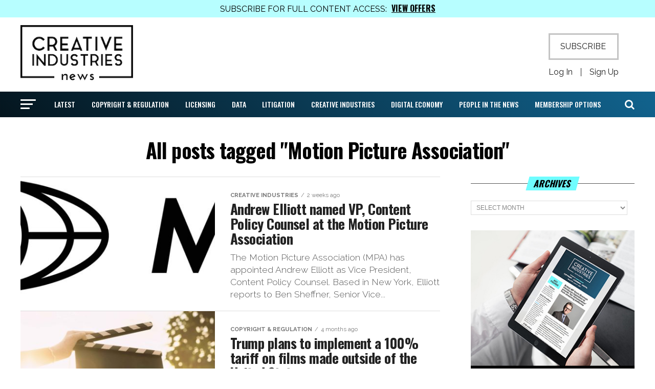

--- FILE ---
content_type: text/html; charset=UTF-8
request_url: https://creativeindustriesnews.com/tag/motion-picture-association/
body_size: 21095
content:
<!DOCTYPE html>
<html lang="en-US">
<head>
<meta charset="UTF-8" >
<meta name="viewport" id="viewport" content="width=device-width, initial-scale=1.0, maximum-scale=1.0, minimum-scale=1.0, user-scalable=no" />
<link rel="pingback" href="https://creativeindustriesnews.com/xmlrpc.php" />
<meta property="og:description" content="The Latest in the Creative Industries" />
<title>Motion Picture Association &#8211; Creative Industries News</title>
<meta name='robots' content='max-image-preview:large' />
<link rel='dns-prefetch' href='//fonts.googleapis.com' />
<link rel="alternate" type="application/rss+xml" title="Creative Industries News &raquo; Feed" href="https://creativeindustriesnews.com/feed/" />
<link rel="alternate" type="application/rss+xml" title="Creative Industries News &raquo; Comments Feed" href="https://creativeindustriesnews.com/comments/feed/" />
<link rel="alternate" type="application/rss+xml" title="Creative Industries News &raquo; Motion Picture Association Tag Feed" href="https://creativeindustriesnews.com/tag/motion-picture-association/feed/" />
<style id='wp-img-auto-sizes-contain-inline-css' type='text/css'>
img:is([sizes=auto i],[sizes^="auto," i]){contain-intrinsic-size:3000px 1500px}
/*# sourceURL=wp-img-auto-sizes-contain-inline-css */
</style>
<link rel='stylesheet' id='mp-theme-css' href='https://creativeindustriesnews.com/wp-content/plugins/memberpress/css/ui/theme.css?ver=1.12.11' type='text/css' media='all' />
<link rel='stylesheet' id='dashicons-css' href='https://creativeindustriesnews.com/wp-includes/css/dashicons.min.css?ver=6.9' type='text/css' media='all' />
<link rel='stylesheet' id='mp-login-css-css' href='https://creativeindustriesnews.com/wp-content/plugins/memberpress/css/ui/login.css?ver=1.12.11' type='text/css' media='all' />
<style id='wp-emoji-styles-inline-css' type='text/css'>

	img.wp-smiley, img.emoji {
		display: inline !important;
		border: none !important;
		box-shadow: none !important;
		height: 1em !important;
		width: 1em !important;
		margin: 0 0.07em !important;
		vertical-align: -0.1em !important;
		background: none !important;
		padding: 0 !important;
	}
/*# sourceURL=wp-emoji-styles-inline-css */
</style>
<style id='wp-block-library-inline-css' type='text/css'>
:root{--wp-block-synced-color:#7a00df;--wp-block-synced-color--rgb:122,0,223;--wp-bound-block-color:var(--wp-block-synced-color);--wp-editor-canvas-background:#ddd;--wp-admin-theme-color:#007cba;--wp-admin-theme-color--rgb:0,124,186;--wp-admin-theme-color-darker-10:#006ba1;--wp-admin-theme-color-darker-10--rgb:0,107,160.5;--wp-admin-theme-color-darker-20:#005a87;--wp-admin-theme-color-darker-20--rgb:0,90,135;--wp-admin-border-width-focus:2px}@media (min-resolution:192dpi){:root{--wp-admin-border-width-focus:1.5px}}.wp-element-button{cursor:pointer}:root .has-very-light-gray-background-color{background-color:#eee}:root .has-very-dark-gray-background-color{background-color:#313131}:root .has-very-light-gray-color{color:#eee}:root .has-very-dark-gray-color{color:#313131}:root .has-vivid-green-cyan-to-vivid-cyan-blue-gradient-background{background:linear-gradient(135deg,#00d084,#0693e3)}:root .has-purple-crush-gradient-background{background:linear-gradient(135deg,#34e2e4,#4721fb 50%,#ab1dfe)}:root .has-hazy-dawn-gradient-background{background:linear-gradient(135deg,#faaca8,#dad0ec)}:root .has-subdued-olive-gradient-background{background:linear-gradient(135deg,#fafae1,#67a671)}:root .has-atomic-cream-gradient-background{background:linear-gradient(135deg,#fdd79a,#004a59)}:root .has-nightshade-gradient-background{background:linear-gradient(135deg,#330968,#31cdcf)}:root .has-midnight-gradient-background{background:linear-gradient(135deg,#020381,#2874fc)}:root{--wp--preset--font-size--normal:16px;--wp--preset--font-size--huge:42px}.has-regular-font-size{font-size:1em}.has-larger-font-size{font-size:2.625em}.has-normal-font-size{font-size:var(--wp--preset--font-size--normal)}.has-huge-font-size{font-size:var(--wp--preset--font-size--huge)}.has-text-align-center{text-align:center}.has-text-align-left{text-align:left}.has-text-align-right{text-align:right}.has-fit-text{white-space:nowrap!important}#end-resizable-editor-section{display:none}.aligncenter{clear:both}.items-justified-left{justify-content:flex-start}.items-justified-center{justify-content:center}.items-justified-right{justify-content:flex-end}.items-justified-space-between{justify-content:space-between}.screen-reader-text{border:0;clip-path:inset(50%);height:1px;margin:-1px;overflow:hidden;padding:0;position:absolute;width:1px;word-wrap:normal!important}.screen-reader-text:focus{background-color:#ddd;clip-path:none;color:#444;display:block;font-size:1em;height:auto;left:5px;line-height:normal;padding:15px 23px 14px;text-decoration:none;top:5px;width:auto;z-index:100000}html :where(.has-border-color){border-style:solid}html :where([style*=border-top-color]){border-top-style:solid}html :where([style*=border-right-color]){border-right-style:solid}html :where([style*=border-bottom-color]){border-bottom-style:solid}html :where([style*=border-left-color]){border-left-style:solid}html :where([style*=border-width]){border-style:solid}html :where([style*=border-top-width]){border-top-style:solid}html :where([style*=border-right-width]){border-right-style:solid}html :where([style*=border-bottom-width]){border-bottom-style:solid}html :where([style*=border-left-width]){border-left-style:solid}html :where(img[class*=wp-image-]){height:auto;max-width:100%}:where(figure){margin:0 0 1em}html :where(.is-position-sticky){--wp-admin--admin-bar--position-offset:var(--wp-admin--admin-bar--height,0px)}@media screen and (max-width:600px){html :where(.is-position-sticky){--wp-admin--admin-bar--position-offset:0px}}

/*# sourceURL=wp-block-library-inline-css */
</style><style id='wp-block-image-inline-css' type='text/css'>
.wp-block-image>a,.wp-block-image>figure>a{display:inline-block}.wp-block-image img{box-sizing:border-box;height:auto;max-width:100%;vertical-align:bottom}@media not (prefers-reduced-motion){.wp-block-image img.hide{visibility:hidden}.wp-block-image img.show{animation:show-content-image .4s}}.wp-block-image[style*=border-radius] img,.wp-block-image[style*=border-radius]>a{border-radius:inherit}.wp-block-image.has-custom-border img{box-sizing:border-box}.wp-block-image.aligncenter{text-align:center}.wp-block-image.alignfull>a,.wp-block-image.alignwide>a{width:100%}.wp-block-image.alignfull img,.wp-block-image.alignwide img{height:auto;width:100%}.wp-block-image .aligncenter,.wp-block-image .alignleft,.wp-block-image .alignright,.wp-block-image.aligncenter,.wp-block-image.alignleft,.wp-block-image.alignright{display:table}.wp-block-image .aligncenter>figcaption,.wp-block-image .alignleft>figcaption,.wp-block-image .alignright>figcaption,.wp-block-image.aligncenter>figcaption,.wp-block-image.alignleft>figcaption,.wp-block-image.alignright>figcaption{caption-side:bottom;display:table-caption}.wp-block-image .alignleft{float:left;margin:.5em 1em .5em 0}.wp-block-image .alignright{float:right;margin:.5em 0 .5em 1em}.wp-block-image .aligncenter{margin-left:auto;margin-right:auto}.wp-block-image :where(figcaption){margin-bottom:1em;margin-top:.5em}.wp-block-image.is-style-circle-mask img{border-radius:9999px}@supports ((-webkit-mask-image:none) or (mask-image:none)) or (-webkit-mask-image:none){.wp-block-image.is-style-circle-mask img{border-radius:0;-webkit-mask-image:url('data:image/svg+xml;utf8,<svg viewBox="0 0 100 100" xmlns="http://www.w3.org/2000/svg"><circle cx="50" cy="50" r="50"/></svg>');mask-image:url('data:image/svg+xml;utf8,<svg viewBox="0 0 100 100" xmlns="http://www.w3.org/2000/svg"><circle cx="50" cy="50" r="50"/></svg>');mask-mode:alpha;-webkit-mask-position:center;mask-position:center;-webkit-mask-repeat:no-repeat;mask-repeat:no-repeat;-webkit-mask-size:contain;mask-size:contain}}:root :where(.wp-block-image.is-style-rounded img,.wp-block-image .is-style-rounded img){border-radius:9999px}.wp-block-image figure{margin:0}.wp-lightbox-container{display:flex;flex-direction:column;position:relative}.wp-lightbox-container img{cursor:zoom-in}.wp-lightbox-container img:hover+button{opacity:1}.wp-lightbox-container button{align-items:center;backdrop-filter:blur(16px) saturate(180%);background-color:#5a5a5a40;border:none;border-radius:4px;cursor:zoom-in;display:flex;height:20px;justify-content:center;opacity:0;padding:0;position:absolute;right:16px;text-align:center;top:16px;width:20px;z-index:100}@media not (prefers-reduced-motion){.wp-lightbox-container button{transition:opacity .2s ease}}.wp-lightbox-container button:focus-visible{outline:3px auto #5a5a5a40;outline:3px auto -webkit-focus-ring-color;outline-offset:3px}.wp-lightbox-container button:hover{cursor:pointer;opacity:1}.wp-lightbox-container button:focus{opacity:1}.wp-lightbox-container button:focus,.wp-lightbox-container button:hover,.wp-lightbox-container button:not(:hover):not(:active):not(.has-background){background-color:#5a5a5a40;border:none}.wp-lightbox-overlay{box-sizing:border-box;cursor:zoom-out;height:100vh;left:0;overflow:hidden;position:fixed;top:0;visibility:hidden;width:100%;z-index:100000}.wp-lightbox-overlay .close-button{align-items:center;cursor:pointer;display:flex;justify-content:center;min-height:40px;min-width:40px;padding:0;position:absolute;right:calc(env(safe-area-inset-right) + 16px);top:calc(env(safe-area-inset-top) + 16px);z-index:5000000}.wp-lightbox-overlay .close-button:focus,.wp-lightbox-overlay .close-button:hover,.wp-lightbox-overlay .close-button:not(:hover):not(:active):not(.has-background){background:none;border:none}.wp-lightbox-overlay .lightbox-image-container{height:var(--wp--lightbox-container-height);left:50%;overflow:hidden;position:absolute;top:50%;transform:translate(-50%,-50%);transform-origin:top left;width:var(--wp--lightbox-container-width);z-index:9999999999}.wp-lightbox-overlay .wp-block-image{align-items:center;box-sizing:border-box;display:flex;height:100%;justify-content:center;margin:0;position:relative;transform-origin:0 0;width:100%;z-index:3000000}.wp-lightbox-overlay .wp-block-image img{height:var(--wp--lightbox-image-height);min-height:var(--wp--lightbox-image-height);min-width:var(--wp--lightbox-image-width);width:var(--wp--lightbox-image-width)}.wp-lightbox-overlay .wp-block-image figcaption{display:none}.wp-lightbox-overlay button{background:none;border:none}.wp-lightbox-overlay .scrim{background-color:#fff;height:100%;opacity:.9;position:absolute;width:100%;z-index:2000000}.wp-lightbox-overlay.active{visibility:visible}@media not (prefers-reduced-motion){.wp-lightbox-overlay.active{animation:turn-on-visibility .25s both}.wp-lightbox-overlay.active img{animation:turn-on-visibility .35s both}.wp-lightbox-overlay.show-closing-animation:not(.active){animation:turn-off-visibility .35s both}.wp-lightbox-overlay.show-closing-animation:not(.active) img{animation:turn-off-visibility .25s both}.wp-lightbox-overlay.zoom.active{animation:none;opacity:1;visibility:visible}.wp-lightbox-overlay.zoom.active .lightbox-image-container{animation:lightbox-zoom-in .4s}.wp-lightbox-overlay.zoom.active .lightbox-image-container img{animation:none}.wp-lightbox-overlay.zoom.active .scrim{animation:turn-on-visibility .4s forwards}.wp-lightbox-overlay.zoom.show-closing-animation:not(.active){animation:none}.wp-lightbox-overlay.zoom.show-closing-animation:not(.active) .lightbox-image-container{animation:lightbox-zoom-out .4s}.wp-lightbox-overlay.zoom.show-closing-animation:not(.active) .lightbox-image-container img{animation:none}.wp-lightbox-overlay.zoom.show-closing-animation:not(.active) .scrim{animation:turn-off-visibility .4s forwards}}@keyframes show-content-image{0%{visibility:hidden}99%{visibility:hidden}to{visibility:visible}}@keyframes turn-on-visibility{0%{opacity:0}to{opacity:1}}@keyframes turn-off-visibility{0%{opacity:1;visibility:visible}99%{opacity:0;visibility:visible}to{opacity:0;visibility:hidden}}@keyframes lightbox-zoom-in{0%{transform:translate(calc((-100vw + var(--wp--lightbox-scrollbar-width))/2 + var(--wp--lightbox-initial-left-position)),calc(-50vh + var(--wp--lightbox-initial-top-position))) scale(var(--wp--lightbox-scale))}to{transform:translate(-50%,-50%) scale(1)}}@keyframes lightbox-zoom-out{0%{transform:translate(-50%,-50%) scale(1);visibility:visible}99%{visibility:visible}to{transform:translate(calc((-100vw + var(--wp--lightbox-scrollbar-width))/2 + var(--wp--lightbox-initial-left-position)),calc(-50vh + var(--wp--lightbox-initial-top-position))) scale(var(--wp--lightbox-scale));visibility:hidden}}
/*# sourceURL=https://creativeindustriesnews.com/wp-includes/blocks/image/style.min.css */
</style>
<style id='wp-block-paragraph-inline-css' type='text/css'>
.is-small-text{font-size:.875em}.is-regular-text{font-size:1em}.is-large-text{font-size:2.25em}.is-larger-text{font-size:3em}.has-drop-cap:not(:focus):first-letter{float:left;font-size:8.4em;font-style:normal;font-weight:100;line-height:.68;margin:.05em .1em 0 0;text-transform:uppercase}body.rtl .has-drop-cap:not(:focus):first-letter{float:none;margin-left:.1em}p.has-drop-cap.has-background{overflow:hidden}:root :where(p.has-background){padding:1.25em 2.375em}:where(p.has-text-color:not(.has-link-color)) a{color:inherit}p.has-text-align-left[style*="writing-mode:vertical-lr"],p.has-text-align-right[style*="writing-mode:vertical-rl"]{rotate:180deg}
/*# sourceURL=https://creativeindustriesnews.com/wp-includes/blocks/paragraph/style.min.css */
</style>
<style id='global-styles-inline-css' type='text/css'>
:root{--wp--preset--aspect-ratio--square: 1;--wp--preset--aspect-ratio--4-3: 4/3;--wp--preset--aspect-ratio--3-4: 3/4;--wp--preset--aspect-ratio--3-2: 3/2;--wp--preset--aspect-ratio--2-3: 2/3;--wp--preset--aspect-ratio--16-9: 16/9;--wp--preset--aspect-ratio--9-16: 9/16;--wp--preset--color--black: #000000;--wp--preset--color--cyan-bluish-gray: #abb8c3;--wp--preset--color--white: #ffffff;--wp--preset--color--pale-pink: #f78da7;--wp--preset--color--vivid-red: #cf2e2e;--wp--preset--color--luminous-vivid-orange: #ff6900;--wp--preset--color--luminous-vivid-amber: #fcb900;--wp--preset--color--light-green-cyan: #7bdcb5;--wp--preset--color--vivid-green-cyan: #00d084;--wp--preset--color--pale-cyan-blue: #8ed1fc;--wp--preset--color--vivid-cyan-blue: #0693e3;--wp--preset--color--vivid-purple: #9b51e0;--wp--preset--color--: #444;--wp--preset--gradient--vivid-cyan-blue-to-vivid-purple: linear-gradient(135deg,rgb(6,147,227) 0%,rgb(155,81,224) 100%);--wp--preset--gradient--light-green-cyan-to-vivid-green-cyan: linear-gradient(135deg,rgb(122,220,180) 0%,rgb(0,208,130) 100%);--wp--preset--gradient--luminous-vivid-amber-to-luminous-vivid-orange: linear-gradient(135deg,rgb(252,185,0) 0%,rgb(255,105,0) 100%);--wp--preset--gradient--luminous-vivid-orange-to-vivid-red: linear-gradient(135deg,rgb(255,105,0) 0%,rgb(207,46,46) 100%);--wp--preset--gradient--very-light-gray-to-cyan-bluish-gray: linear-gradient(135deg,rgb(238,238,238) 0%,rgb(169,184,195) 100%);--wp--preset--gradient--cool-to-warm-spectrum: linear-gradient(135deg,rgb(74,234,220) 0%,rgb(151,120,209) 20%,rgb(207,42,186) 40%,rgb(238,44,130) 60%,rgb(251,105,98) 80%,rgb(254,248,76) 100%);--wp--preset--gradient--blush-light-purple: linear-gradient(135deg,rgb(255,206,236) 0%,rgb(152,150,240) 100%);--wp--preset--gradient--blush-bordeaux: linear-gradient(135deg,rgb(254,205,165) 0%,rgb(254,45,45) 50%,rgb(107,0,62) 100%);--wp--preset--gradient--luminous-dusk: linear-gradient(135deg,rgb(255,203,112) 0%,rgb(199,81,192) 50%,rgb(65,88,208) 100%);--wp--preset--gradient--pale-ocean: linear-gradient(135deg,rgb(255,245,203) 0%,rgb(182,227,212) 50%,rgb(51,167,181) 100%);--wp--preset--gradient--electric-grass: linear-gradient(135deg,rgb(202,248,128) 0%,rgb(113,206,126) 100%);--wp--preset--gradient--midnight: linear-gradient(135deg,rgb(2,3,129) 0%,rgb(40,116,252) 100%);--wp--preset--font-size--small: 13px;--wp--preset--font-size--medium: 20px;--wp--preset--font-size--large: 36px;--wp--preset--font-size--x-large: 42px;--wp--preset--spacing--20: 0.44rem;--wp--preset--spacing--30: 0.67rem;--wp--preset--spacing--40: 1rem;--wp--preset--spacing--50: 1.5rem;--wp--preset--spacing--60: 2.25rem;--wp--preset--spacing--70: 3.38rem;--wp--preset--spacing--80: 5.06rem;--wp--preset--shadow--natural: 6px 6px 9px rgba(0, 0, 0, 0.2);--wp--preset--shadow--deep: 12px 12px 50px rgba(0, 0, 0, 0.4);--wp--preset--shadow--sharp: 6px 6px 0px rgba(0, 0, 0, 0.2);--wp--preset--shadow--outlined: 6px 6px 0px -3px rgb(255, 255, 255), 6px 6px rgb(0, 0, 0);--wp--preset--shadow--crisp: 6px 6px 0px rgb(0, 0, 0);}:where(.is-layout-flex){gap: 0.5em;}:where(.is-layout-grid){gap: 0.5em;}body .is-layout-flex{display: flex;}.is-layout-flex{flex-wrap: wrap;align-items: center;}.is-layout-flex > :is(*, div){margin: 0;}body .is-layout-grid{display: grid;}.is-layout-grid > :is(*, div){margin: 0;}:where(.wp-block-columns.is-layout-flex){gap: 2em;}:where(.wp-block-columns.is-layout-grid){gap: 2em;}:where(.wp-block-post-template.is-layout-flex){gap: 1.25em;}:where(.wp-block-post-template.is-layout-grid){gap: 1.25em;}.has-black-color{color: var(--wp--preset--color--black) !important;}.has-cyan-bluish-gray-color{color: var(--wp--preset--color--cyan-bluish-gray) !important;}.has-white-color{color: var(--wp--preset--color--white) !important;}.has-pale-pink-color{color: var(--wp--preset--color--pale-pink) !important;}.has-vivid-red-color{color: var(--wp--preset--color--vivid-red) !important;}.has-luminous-vivid-orange-color{color: var(--wp--preset--color--luminous-vivid-orange) !important;}.has-luminous-vivid-amber-color{color: var(--wp--preset--color--luminous-vivid-amber) !important;}.has-light-green-cyan-color{color: var(--wp--preset--color--light-green-cyan) !important;}.has-vivid-green-cyan-color{color: var(--wp--preset--color--vivid-green-cyan) !important;}.has-pale-cyan-blue-color{color: var(--wp--preset--color--pale-cyan-blue) !important;}.has-vivid-cyan-blue-color{color: var(--wp--preset--color--vivid-cyan-blue) !important;}.has-vivid-purple-color{color: var(--wp--preset--color--vivid-purple) !important;}.has-black-background-color{background-color: var(--wp--preset--color--black) !important;}.has-cyan-bluish-gray-background-color{background-color: var(--wp--preset--color--cyan-bluish-gray) !important;}.has-white-background-color{background-color: var(--wp--preset--color--white) !important;}.has-pale-pink-background-color{background-color: var(--wp--preset--color--pale-pink) !important;}.has-vivid-red-background-color{background-color: var(--wp--preset--color--vivid-red) !important;}.has-luminous-vivid-orange-background-color{background-color: var(--wp--preset--color--luminous-vivid-orange) !important;}.has-luminous-vivid-amber-background-color{background-color: var(--wp--preset--color--luminous-vivid-amber) !important;}.has-light-green-cyan-background-color{background-color: var(--wp--preset--color--light-green-cyan) !important;}.has-vivid-green-cyan-background-color{background-color: var(--wp--preset--color--vivid-green-cyan) !important;}.has-pale-cyan-blue-background-color{background-color: var(--wp--preset--color--pale-cyan-blue) !important;}.has-vivid-cyan-blue-background-color{background-color: var(--wp--preset--color--vivid-cyan-blue) !important;}.has-vivid-purple-background-color{background-color: var(--wp--preset--color--vivid-purple) !important;}.has-black-border-color{border-color: var(--wp--preset--color--black) !important;}.has-cyan-bluish-gray-border-color{border-color: var(--wp--preset--color--cyan-bluish-gray) !important;}.has-white-border-color{border-color: var(--wp--preset--color--white) !important;}.has-pale-pink-border-color{border-color: var(--wp--preset--color--pale-pink) !important;}.has-vivid-red-border-color{border-color: var(--wp--preset--color--vivid-red) !important;}.has-luminous-vivid-orange-border-color{border-color: var(--wp--preset--color--luminous-vivid-orange) !important;}.has-luminous-vivid-amber-border-color{border-color: var(--wp--preset--color--luminous-vivid-amber) !important;}.has-light-green-cyan-border-color{border-color: var(--wp--preset--color--light-green-cyan) !important;}.has-vivid-green-cyan-border-color{border-color: var(--wp--preset--color--vivid-green-cyan) !important;}.has-pale-cyan-blue-border-color{border-color: var(--wp--preset--color--pale-cyan-blue) !important;}.has-vivid-cyan-blue-border-color{border-color: var(--wp--preset--color--vivid-cyan-blue) !important;}.has-vivid-purple-border-color{border-color: var(--wp--preset--color--vivid-purple) !important;}.has-vivid-cyan-blue-to-vivid-purple-gradient-background{background: var(--wp--preset--gradient--vivid-cyan-blue-to-vivid-purple) !important;}.has-light-green-cyan-to-vivid-green-cyan-gradient-background{background: var(--wp--preset--gradient--light-green-cyan-to-vivid-green-cyan) !important;}.has-luminous-vivid-amber-to-luminous-vivid-orange-gradient-background{background: var(--wp--preset--gradient--luminous-vivid-amber-to-luminous-vivid-orange) !important;}.has-luminous-vivid-orange-to-vivid-red-gradient-background{background: var(--wp--preset--gradient--luminous-vivid-orange-to-vivid-red) !important;}.has-very-light-gray-to-cyan-bluish-gray-gradient-background{background: var(--wp--preset--gradient--very-light-gray-to-cyan-bluish-gray) !important;}.has-cool-to-warm-spectrum-gradient-background{background: var(--wp--preset--gradient--cool-to-warm-spectrum) !important;}.has-blush-light-purple-gradient-background{background: var(--wp--preset--gradient--blush-light-purple) !important;}.has-blush-bordeaux-gradient-background{background: var(--wp--preset--gradient--blush-bordeaux) !important;}.has-luminous-dusk-gradient-background{background: var(--wp--preset--gradient--luminous-dusk) !important;}.has-pale-ocean-gradient-background{background: var(--wp--preset--gradient--pale-ocean) !important;}.has-electric-grass-gradient-background{background: var(--wp--preset--gradient--electric-grass) !important;}.has-midnight-gradient-background{background: var(--wp--preset--gradient--midnight) !important;}.has-small-font-size{font-size: var(--wp--preset--font-size--small) !important;}.has-medium-font-size{font-size: var(--wp--preset--font-size--medium) !important;}.has-large-font-size{font-size: var(--wp--preset--font-size--large) !important;}.has-x-large-font-size{font-size: var(--wp--preset--font-size--x-large) !important;}
/*# sourceURL=global-styles-inline-css */
</style>

<style id='classic-theme-styles-inline-css' type='text/css'>
/*! This file is auto-generated */
.wp-block-button__link{color:#fff;background-color:#32373c;border-radius:9999px;box-shadow:none;text-decoration:none;padding:calc(.667em + 2px) calc(1.333em + 2px);font-size:1.125em}.wp-block-file__button{background:#32373c;color:#fff;text-decoration:none}
/*# sourceURL=/wp-includes/css/classic-themes.min.css */
</style>
<link rel='stylesheet' id='mvp-custom-style-css' href='https://creativeindustriesnews.com/wp-content/themes/zox-news/style.css?ver=6.9' type='text/css' media='all' />
<style id='mvp-custom-style-inline-css' type='text/css'>


#mvp-wallpaper {
	background: url() no-repeat 50% 0;
	}

#mvp-foot-copy a {
	color: #008fef;
	}

#mvp-content-main p a,
#mvp-content-main ul a,
#mvp-content-main ol a,
.mvp-post-add-main p a,
.mvp-post-add-main ul a,
.mvp-post-add-main ol a {
	box-shadow: inset 0 -4px 0 #008fef;
	}

#mvp-content-main p a:hover,
#mvp-content-main ul a:hover,
#mvp-content-main ol a:hover,
.mvp-post-add-main p a:hover,
.mvp-post-add-main ul a:hover,
.mvp-post-add-main ol a:hover {
	background: #008fef;
	}

a,
a:visited,
.post-info-name a,
.woocommerce .woocommerce-breadcrumb a {
	color: #008fef;
	}

#mvp-side-wrap a:hover {
	color: #008fef;
	}

.mvp-fly-top:hover,
.mvp-vid-box-wrap,
ul.mvp-soc-mob-list li.mvp-soc-mob-com {
	background: #6ffdff;
	}

nav.mvp-fly-nav-menu ul li.menu-item-has-children:after,
.mvp-feat1-left-wrap span.mvp-cd-cat,
.mvp-widget-feat1-top-story span.mvp-cd-cat,
.mvp-widget-feat2-left-cont span.mvp-cd-cat,
.mvp-widget-dark-feat span.mvp-cd-cat,
.mvp-widget-dark-sub span.mvp-cd-cat,
.mvp-vid-wide-text span.mvp-cd-cat,
.mvp-feat2-top-text span.mvp-cd-cat,
.mvp-feat3-main-story span.mvp-cd-cat,
.mvp-feat3-sub-text span.mvp-cd-cat,
.mvp-feat4-main-text span.mvp-cd-cat,
.woocommerce-message:before,
.woocommerce-info:before,
.woocommerce-message:before {
	color: #6ffdff;
	}

#searchform input,
.mvp-authors-name {
	border-bottom: 1px solid #6ffdff;
	}

.mvp-fly-top:hover {
	border-top: 1px solid #6ffdff;
	border-left: 1px solid #6ffdff;
	border-bottom: 1px solid #6ffdff;
	}

.woocommerce .widget_price_filter .ui-slider .ui-slider-handle,
.woocommerce #respond input#submit.alt,
.woocommerce a.button.alt,
.woocommerce button.button.alt,
.woocommerce input.button.alt,
.woocommerce #respond input#submit.alt:hover,
.woocommerce a.button.alt:hover,
.woocommerce button.button.alt:hover,
.woocommerce input.button.alt:hover {
	background-color: #6ffdff;
	}

.woocommerce-error,
.woocommerce-info,
.woocommerce-message {
	border-top-color: #6ffdff;
	}

ul.mvp-feat1-list-buts li.active span.mvp-feat1-list-but,
span.mvp-widget-home-title,
span.mvp-post-cat,
span.mvp-feat1-pop-head {
	background: #6ffdff;
	}

.woocommerce span.onsale {
	background-color: #6ffdff;
	}

.mvp-widget-feat2-side-more-but,
.woocommerce .star-rating span:before,
span.mvp-prev-next-label,
.mvp-cat-date-wrap .sticky {
	color: #6ffdff !important;
	}

#mvp-main-nav-top,
#mvp-fly-wrap,
.mvp-soc-mob-right,
#mvp-main-nav-small-cont {
	background: #ffffff;
	}

#mvp-main-nav-small .mvp-fly-but-wrap span,
#mvp-main-nav-small .mvp-search-but-wrap span,
.mvp-nav-top-left .mvp-fly-but-wrap span,
#mvp-fly-wrap .mvp-fly-but-wrap span {
	background: #000000;
	}

.mvp-nav-top-right .mvp-nav-search-but,
span.mvp-fly-soc-head,
.mvp-soc-mob-right i,
#mvp-main-nav-small span.mvp-nav-search-but,
#mvp-main-nav-small .mvp-nav-menu ul li a  {
	color: #000000;
	}

#mvp-main-nav-small .mvp-nav-menu ul li.menu-item-has-children a:after {
	border-color: #000000 transparent transparent transparent;
	}

#mvp-nav-top-wrap span.mvp-nav-search-but:hover,
#mvp-main-nav-small span.mvp-nav-search-but:hover {
	color: #6ffdff;
	}

#mvp-nav-top-wrap .mvp-fly-but-wrap:hover span,
#mvp-main-nav-small .mvp-fly-but-wrap:hover span,
span.mvp-woo-cart-num:hover {
	background: #6ffdff;
	}

#mvp-main-nav-bot-cont {
	background: #ffffff;
	}

#mvp-nav-bot-wrap .mvp-fly-but-wrap span,
#mvp-nav-bot-wrap .mvp-search-but-wrap span {
	background: #000000;
	}

#mvp-nav-bot-wrap span.mvp-nav-search-but,
#mvp-nav-bot-wrap .mvp-nav-menu ul li a {
	color: #000000;
	}

#mvp-nav-bot-wrap .mvp-nav-menu ul li.menu-item-has-children a:after {
	border-color: #000000 transparent transparent transparent;
	}

.mvp-nav-menu ul li:hover a {
	border-bottom: 5px solid #6ffdff;
	}

#mvp-nav-bot-wrap .mvp-fly-but-wrap:hover span {
	background: #6ffdff;
	}

#mvp-nav-bot-wrap span.mvp-nav-search-but:hover {
	color: #6ffdff;
	}

body,
.mvp-feat1-feat-text p,
.mvp-feat2-top-text p,
.mvp-feat3-main-text p,
.mvp-feat3-sub-text p,
#searchform input,
.mvp-author-info-text,
span.mvp-post-excerpt,
.mvp-nav-menu ul li ul.sub-menu li a,
nav.mvp-fly-nav-menu ul li a,
.mvp-ad-label,
span.mvp-feat-caption,
.mvp-post-tags a,
.mvp-post-tags a:visited,
span.mvp-author-box-name a,
#mvp-author-box-text p,
.mvp-post-gallery-text p,
ul.mvp-soc-mob-list li span,
#comments,
h3#reply-title,
h2.comments,
#mvp-foot-copy p,
span.mvp-fly-soc-head,
.mvp-post-tags-header,
span.mvp-prev-next-label,
span.mvp-post-add-link-but,
#mvp-comments-button a,
#mvp-comments-button span.mvp-comment-but-text,
.woocommerce ul.product_list_widget span.product-title,
.woocommerce ul.product_list_widget li a,
.woocommerce #reviews #comments ol.commentlist li .comment-text p.meta,
.woocommerce div.product p.price,
.woocommerce div.product p.price ins,
.woocommerce div.product p.price del,
.woocommerce ul.products li.product .price del,
.woocommerce ul.products li.product .price ins,
.woocommerce ul.products li.product .price,
.woocommerce #respond input#submit,
.woocommerce a.button,
.woocommerce button.button,
.woocommerce input.button,
.woocommerce .widget_price_filter .price_slider_amount .button,
.woocommerce span.onsale,
.woocommerce-review-link,
#woo-content p.woocommerce-result-count,
.woocommerce div.product .woocommerce-tabs ul.tabs li a,
a.mvp-inf-more-but,
span.mvp-cont-read-but,
span.mvp-cd-cat,
span.mvp-cd-date,
.mvp-feat4-main-text p,
span.mvp-woo-cart-num,
span.mvp-widget-home-title2,
.wp-caption,
#mvp-content-main p.wp-caption-text,
.gallery-caption,
.mvp-post-add-main p.wp-caption-text,
#bbpress-forums,
#bbpress-forums p,
.protected-post-form input,
#mvp-feat6-text p {
	font-family: 'Raleway', sans-serif;
	}

.mvp-blog-story-text p,
span.mvp-author-page-desc,
#mvp-404 p,
.mvp-widget-feat1-bot-text p,
.mvp-widget-feat2-left-text p,
.mvp-flex-story-text p,
.mvp-search-text p,
#mvp-content-main p,
.mvp-post-add-main p,
#mvp-content-main ul li,
#mvp-content-main ol li,
.rwp-summary,
.rwp-u-review__comment,
.mvp-feat5-mid-main-text p,
.mvp-feat5-small-main-text p,
#mvp-content-main .wp-block-button__link,
.wp-block-audio figcaption,
.wp-block-video figcaption,
.wp-block-embed figcaption,
.wp-block-verse pre,
pre.wp-block-verse {
	font-family: 'Raleway', sans-serif;
	}

.mvp-nav-menu ul li a,
#mvp-foot-menu ul li a {
	font-family: 'Oswald', sans-serif;
	}


.mvp-feat1-sub-text h2,
.mvp-feat1-pop-text h2,
.mvp-feat1-list-text h2,
.mvp-widget-feat1-top-text h2,
.mvp-widget-feat1-bot-text h2,
.mvp-widget-dark-feat-text h2,
.mvp-widget-dark-sub-text h2,
.mvp-widget-feat2-left-text h2,
.mvp-widget-feat2-right-text h2,
.mvp-blog-story-text h2,
.mvp-flex-story-text h2,
.mvp-vid-wide-more-text p,
.mvp-prev-next-text p,
.mvp-related-text,
.mvp-post-more-text p,
h2.mvp-authors-latest a,
.mvp-feat2-bot-text h2,
.mvp-feat3-sub-text h2,
.mvp-feat3-main-text h2,
.mvp-feat4-main-text h2,
.mvp-feat5-text h2,
.mvp-feat5-mid-main-text h2,
.mvp-feat5-small-main-text h2,
.mvp-feat5-mid-sub-text h2,
#mvp-feat6-text h2,
.alp-related-posts-wrapper .alp-related-post .post-title {
	font-family: 'Oswald', sans-serif;
	}

.mvp-feat2-top-text h2,
.mvp-feat1-feat-text h2,
h1.mvp-post-title,
h1.mvp-post-title-wide,
.mvp-drop-nav-title h4,
#mvp-content-main blockquote p,
.mvp-post-add-main blockquote p,
#mvp-content-main p.has-large-font-size,
#mvp-404 h1,
#woo-content h1.page-title,
.woocommerce div.product .product_title,
.woocommerce ul.products li.product h3,
.alp-related-posts .current .post-title {
	font-family: 'Oswald', sans-serif;
	}

span.mvp-feat1-pop-head,
.mvp-feat1-pop-text:before,
span.mvp-feat1-list-but,
span.mvp-widget-home-title,
.mvp-widget-feat2-side-more,
span.mvp-post-cat,
span.mvp-page-head,
h1.mvp-author-top-head,
.mvp-authors-name,
#mvp-content-main h1,
#mvp-content-main h2,
#mvp-content-main h3,
#mvp-content-main h4,
#mvp-content-main h5,
#mvp-content-main h6,
.woocommerce .related h2,
.woocommerce div.product .woocommerce-tabs .panel h2,
.woocommerce div.product .product_title,
.mvp-feat5-side-list .mvp-feat1-list-img:after {
	font-family: 'Oswald', sans-serif;
	}

	

	.mvp-nav-links {
		display: none;
		}
		

	@media screen and (max-width: 479px) {
		.single #mvp-content-body-top {
			max-height: 400px;
			}
		.single .mvp-cont-read-but-wrap {
			display: inline;
			}
		}
		

	.alp-advert {
		display: none;
	}
	.alp-related-posts-wrapper .alp-related-posts .current {
		margin: 0 0 10px;
	}
		
/*# sourceURL=mvp-custom-style-inline-css */
</style>
<link rel='stylesheet' id='fontawesome-child-css' href='https://creativeindustriesnews.com/wp-content/themes/zox-news-child/font-awesome/css/font-awesome.css?ver=6.9' type='text/css' media='all' />
<link rel='stylesheet' id='mvp-custom-child-style-css' href='https://creativeindustriesnews.com/wp-content/themes/zox-news-child/style.css?ver=1.0.3' type='text/css' media='all' />
<link rel='stylesheet' id='mvp-reset-css' href='https://creativeindustriesnews.com/wp-content/themes/zox-news/css/reset.css?ver=6.9' type='text/css' media='all' />
<link rel='stylesheet' id='fontawesome-css' href='https://creativeindustriesnews.com/wp-content/themes/zox-news-child/font-awesome/css/font-awesome.css?ver=6.9' type='text/css' media='all' />
<link rel='stylesheet' id='mvp-fonts-css' href='//fonts.googleapis.com/css?family=Roboto%3A300%2C400%2C700%2C900%7COswald%3A400%2C700%7CAdvent+Pro%3A700%7COpen+Sans%3A700%7CAnton%3A400Oswald%3A100%2C200%2C300%2C400%2C500%2C600%2C700%2C800%2C900%7COswald%3A100%2C200%2C300%2C400%2C500%2C600%2C700%2C800%2C900%7COswald%3A100%2C200%2C300%2C400%2C500%2C600%2C700%2C800%2C900%7CRaleway%3A100%2C200%2C300%2C400%2C500%2C600%2C700%2C800%2C900%7CRaleway%3A100%2C200%2C300%2C400%2C500%2C600%2C700%2C800%2C900%7COswald%3A100%2C200%2C300%2C400%2C500%2C600%2C700%2C800%2C900%26subset%3Dlatin%2Clatin-ext%2Ccyrillic%2Ccyrillic-ext%2Cgreek-ext%2Cgreek%2Cvietnamese' type='text/css' media='all' />
<link rel='stylesheet' id='mvp-media-queries-css' href='https://creativeindustriesnews.com/wp-content/themes/zox-news/css/media-queries.css?ver=6.9' type='text/css' media='all' />
<script type="text/javascript" src="https://creativeindustriesnews.com/wp-includes/js/jquery/jquery.min.js?ver=3.7.1" id="jquery-core-js"></script>
<script type="text/javascript" src="https://creativeindustriesnews.com/wp-includes/js/jquery/jquery-migrate.min.js?ver=3.4.1" id="jquery-migrate-js"></script>
<script type="text/javascript" src="https://creativeindustriesnews.com/wp-includes/js/underscore.min.js?ver=1.13.7" id="underscore-js"></script>
<script type="text/javascript" src="https://creativeindustriesnews.com/wp-includes/js/dist/hooks.min.js?ver=dd5603f07f9220ed27f1" id="wp-hooks-js"></script>
<script type="text/javascript" src="https://creativeindustriesnews.com/wp-includes/js/dist/i18n.min.js?ver=c26c3dc7bed366793375" id="wp-i18n-js"></script>
<script type="text/javascript" id="wp-i18n-js-after">
/* <![CDATA[ */
wp.i18n.setLocaleData( { 'text direction\u0004ltr': [ 'ltr' ] } );
//# sourceURL=wp-i18n-js-after
/* ]]> */
</script>
<script type="text/javascript" src="https://creativeindustriesnews.com/wp-content/plugins/memberpress/js/login.js?ver=1.12.11" id="mepr-login-js-js"></script>
<link rel="https://api.w.org/" href="https://creativeindustriesnews.com/wp-json/" /><link rel="alternate" title="JSON" type="application/json" href="https://creativeindustriesnews.com/wp-json/wp/v2/tags/2983" /><link rel="EditURI" type="application/rsd+xml" title="RSD" href="https://creativeindustriesnews.com/xmlrpc.php?rsd" />
<meta name="generator" content="WordPress 6.9" />
<link rel="icon" href="https://creativeindustriesnews.com/wp-content/uploads/2021/07/cropped-C-Creative-Industries-News-copy-32x32.jpg" sizes="32x32" />
<link rel="icon" href="https://creativeindustriesnews.com/wp-content/uploads/2021/07/cropped-C-Creative-Industries-News-copy-192x192.jpg" sizes="192x192" />
<link rel="apple-touch-icon" href="https://creativeindustriesnews.com/wp-content/uploads/2021/07/cropped-C-Creative-Industries-News-copy-180x180.jpg" />
<meta name="msapplication-TileImage" content="https://creativeindustriesnews.com/wp-content/uploads/2021/07/cropped-C-Creative-Industries-News-copy-270x270.jpg" />
</head>
<body class="archive tag tag-motion-picture-association tag-2983 wp-embed-responsive wp-theme-zox-news wp-child-theme-zox-news-child">
	<div class="legrand-coupon">SUBSCRIBE FOR FULL CONTENT ACCESS: <a href="/subscribe">VIEW OFFERS</a></div>
<!-- 	<div class="legrand-coupon">25% OFF LeGrand Network Subscription — Limited Time Offer.  <a href="">DETAILS</a></div> -->
	<div id="mvp-fly-wrap">
	<div id="mvp-fly-menu-top" class="left relative">
		<div class="mvp-fly-top-out left relative">
			<div class="mvp-fly-top-in">
				<div id="mvp-fly-logo" class="left relative">
											<a href="https://creativeindustriesnews.com/"><img src="https://creativeindustriesnews.com/wp-content/uploads/2021/07/1-Creative-News-Industries-copy.jpg" alt="Creative Industries News" data-rjs="2" /></a>
									</div><!--mvp-fly-logo-->
			</div><!--mvp-fly-top-in-->
			<div class="mvp-fly-but-wrap mvp-fly-but-menu mvp-fly-but-click">
				<span></span>
				<span></span>
				<span></span>
				<span></span>
			</div><!--mvp-fly-but-wrap-->
		</div><!--mvp-fly-top-out-->
	</div><!--mvp-fly-menu-top-->
	<div id="mvp-fly-menu-wrap">
		<nav class="mvp-fly-nav-menu left relative">
			<div class="menu-main-menu-container"><ul id="menu-main-menu" class="menu"><li id="menu-item-297" class="menu-item menu-item-type-post_type menu-item-object-page menu-item-297"><a href="https://creativeindustriesnews.com/latest-news/">Latest</a></li>
<li id="menu-item-634" class="menu-item menu-item-type-taxonomy menu-item-object-category menu-item-634"><a href="https://creativeindustriesnews.com/category/copyright-regulation/">Copyright &amp; Regulation</a></li>
<li id="menu-item-639" class="menu-item menu-item-type-taxonomy menu-item-object-category menu-item-639"><a href="https://creativeindustriesnews.com/category/licensing/">Licensing</a></li>
<li id="menu-item-636" class="menu-item menu-item-type-taxonomy menu-item-object-category menu-item-636"><a href="https://creativeindustriesnews.com/category/data/">Data</a></li>
<li id="menu-item-4193" class="menu-item menu-item-type-taxonomy menu-item-object-category menu-item-4193"><a href="https://creativeindustriesnews.com/category/litigation/">Litigation</a></li>
<li id="menu-item-635" class="menu-item menu-item-type-taxonomy menu-item-object-category menu-item-635"><a href="https://creativeindustriesnews.com/category/creative-industries/">Creative Industries</a></li>
<li id="menu-item-638" class="menu-item menu-item-type-taxonomy menu-item-object-category menu-item-638"><a href="https://creativeindustriesnews.com/category/digital-economy/">Digital Economy</a></li>
<li id="menu-item-640" class="menu-item menu-item-type-taxonomy menu-item-object-category menu-item-640"><a href="https://creativeindustriesnews.com/category/people/">People in the News</a></li>
<li id="menu-item-4110" class="menu-item menu-item-type-post_type menu-item-object-page menu-item-4110"><a href="https://creativeindustriesnews.com/subscribe/">Membership Options</a></li>
</ul></div>		</nav>
	</div><!--mvp-fly-menu-wrap-->
	<div id="mvp-fly-soc-wrap">
		<span class="mvp-fly-soc-head">Connect with us</span>
		<ul class="mvp-fly-soc-list left relative">
										<li><a href="https://twitter.com/legrandnetwork" target="_blank" class="fa fa-twitter fa-2"></a></li>
																							</ul>
	</div><!--mvp-fly-soc-wrap-->
</div><!--mvp-fly-wrap-->	<div id="mvp-site" class="left relative">
		<div id="mvp-search-wrap">
			<div id="mvp-search-box">
				<form method="get" id="searchform" action="https://creativeindustriesnews.com/">
	<input type="text" name="s" id="s" value="Search" onfocus='if (this.value == "Search") { this.value = ""; }' onblur='if (this.value == "") { this.value = "Search"; }' />
	<input type="hidden" id="searchsubmit" value="Search" />
</form>			</div><!--mvp-search-box-->
			<div class="mvp-search-but-wrap mvp-search-click">
				<span></span>
				<span></span>
			</div><!--mvp-search-but-wrap-->
		</div><!--mvp-search-wrap-->
				<div id="mvp-site-wall" class="left relative">
						<div id="mvp-site-main" class="left relative">
			<header id="mvp-main-head-wrap" class="left relative">
									<nav id="mvp-main-nav-wrap" class="left relative">
						<div id="mvp-main-nav-top" class="left relative">
							<div class="mvp-main-box">
								<div id="mvp-nav-top-wrap" class="left relative">
									<div class="mvp-nav-top-right-out left relative">
										<div class="mvp-nav-top-right-in">
											<div class="mvp-nav-top-cont left relative">
												<div class="mvp-nav-top-left-out relative">
													<div class="mvp-nav-top-left">
														<div class="mvp-nav-soc-wrap">
																																														<a href="https://twitter.com/legrandnetwork" target="_blank"><span class="mvp-nav-soc-but fa fa-twitter fa-2"></span></a>
																																																											</div><!--mvp-nav-soc-wrap-->
														<div class="mvp-fly-but-wrap mvp-fly-but-click left relative">
															<span></span>
															<span></span>
															<span></span>
															<span></span>
														</div><!--mvp-fly-but-wrap-->
													</div><!--mvp-nav-top-left-->
													<div class="mvp-nav-top-left-in">
														<div class="mvp-nav-top-mid left relative" itemscope itemtype="http://schema.org/Organization">
																															<a class="mvp-nav-logo-reg" itemprop="url" href="https://creativeindustriesnews.com/"><img itemprop="logo" src="https://creativeindustriesnews.com/wp-content/uploads/2021/07/1-Creative-News-Industries-copy.jpg" alt="Creative Industries News" data-rjs="2" /></a>
																																														<a class="mvp-nav-logo-small" href="https://creativeindustriesnews.com/"><img src="https://creativeindustriesnews.com/wp-content/uploads/2021/07/1-Creative-News-Industries-copy.jpg" alt="Creative Industries News" data-rjs="2" /></a>
																																														<h2 class="mvp-logo-title">Creative Industries News</h2>
																																												</div><!--mvp-nav-top-mid-->
													</div><!--mvp-nav-top-left-in-->
												</div><!--mvp-nav-top-left-out-->
											</div><!--mvp-nav-top-cont-->
										</div><!--mvp-nav-top-right-in-->
										<div class="mvp-nav-top-right">
                                            <div class="jrc-log-in">
                                            
                                                <a class="jrc-subscribe" href="https://creativeindustriesnews.com/subscribe">SUBSCRIBE</a>

                                                <div class="jrc-log-in-links">

                                                    <a href="https://creativeindustriesnews.com/login">Log In</a>

                                                    <a href="https://creativeindustriesnews.com/subscribe">Sign Up</a>

                                                </div>


                                                                                        </div>
																						<span class="mvp-nav-search-but fa fa-search fa-2 mvp-search-click"></span>
										</div><!--mvp-nav-top-right-->
									</div><!--mvp-nav-top-right-out-->
								</div><!--mvp-nav-top-wrap-->
							</div><!--mvp-main-box-->
						</div><!--mvp-main-nav-top-->
						<div id="mvp-main-nav-bot" class="left relative">
							<div id="mvp-main-nav-bot-cont" class="left">
								<div class="mvp-main-box">
									<div id="mvp-nav-bot-wrap" class="left">
										<div class="mvp-nav-bot-right-out left">
											<div class="mvp-nav-bot-right-in">
												<div class="mvp-nav-bot-cont left">
													<div class="mvp-nav-bot-left-out">
														<div class="mvp-nav-bot-left left relative">
															<div class="mvp-fly-but-wrap mvp-fly-but-click left relative">
																<span></span>
																<span></span>
																<span></span>
																<span></span>
															</div><!--mvp-fly-but-wrap-->
														</div><!--mvp-nav-bot-left-->
														<div class="mvp-nav-bot-left-in">
															<div class="mvp-nav-menu left">
																<div class="menu-main-menu-container"><ul id="menu-main-menu-1" class="menu"><li class="menu-item menu-item-type-post_type menu-item-object-page menu-item-297"><a href="https://creativeindustriesnews.com/latest-news/">Latest</a></li>
<li class="menu-item menu-item-type-taxonomy menu-item-object-category menu-item-634 mvp-mega-dropdown"><a href="https://creativeindustriesnews.com/category/copyright-regulation/">Copyright &amp; Regulation</a><div class="mvp-mega-dropdown"><div class="mvp-main-box"><ul class="mvp-mega-list"><li><a href="https://creativeindustriesnews.com/2026/01/win-calls-on-eu-commissioner-valdis-dombrovskis-to-block-the-acquisition-of-downtown-by-universal-music-group/"><div class="mvp-mega-img"><img width="400" height="240" src="https://creativeindustriesnews.com/wp-content/uploads/2023/02/Logo_WIN-400x240.jpg" class="attachment-mvp-mid-thumb size-mvp-mid-thumb wp-post-image" alt="" decoding="async" fetchpriority="high" srcset="https://creativeindustriesnews.com/wp-content/uploads/2023/02/Logo_WIN-400x240.jpg 400w, https://creativeindustriesnews.com/wp-content/uploads/2023/02/Logo_WIN-1000x600.jpg 1000w, https://creativeindustriesnews.com/wp-content/uploads/2023/02/Logo_WIN-590x354.jpg 590w" sizes="(max-width: 400px) 100vw, 400px" /></div><p>WIN calls on EU Commissioner Valdis Dombrovskis to &#8220;block&#8221; the acquisition of Downtown by Universal Music Group</p></a></li><li><a href="https://creativeindustriesnews.com/2026/01/cyprus-presidency-of-the-eu-will-support-a-robust-copyright-framework/"><div class="mvp-mega-img"><img width="400" height="240" src="https://creativeindustriesnews.com/wp-content/uploads/2026/01/Logo_Cyprus-presidency-2026-400x240.jpeg" class="attachment-mvp-mid-thumb size-mvp-mid-thumb wp-post-image" alt="" decoding="async" srcset="https://creativeindustriesnews.com/wp-content/uploads/2026/01/Logo_Cyprus-presidency-2026-400x240.jpeg 400w, https://creativeindustriesnews.com/wp-content/uploads/2026/01/Logo_Cyprus-presidency-2026-590x354.jpeg 590w" sizes="(max-width: 400px) 100vw, 400px" /></div><p>Cyprus Presidency of the EU will support a &#8216;robust copyright framework&#8217;</p></a></li><li><a href="https://creativeindustriesnews.com/2026/01/moldova-officially-joins-creative-europe-as-the-european-commission-evaluates-the-impact-of-the-programme-on-the-sector/"><div class="mvp-mega-img"><img width="400" height="240" src="https://creativeindustriesnews.com/wp-content/uploads/2025/02/Logo_Creative-europe-400x240.jpg" class="attachment-mvp-mid-thumb size-mvp-mid-thumb wp-post-image" alt="" decoding="async" srcset="https://creativeindustriesnews.com/wp-content/uploads/2025/02/Logo_Creative-europe-400x240.jpg 400w, https://creativeindustriesnews.com/wp-content/uploads/2025/02/Logo_Creative-europe-1000x600.jpg 1000w, https://creativeindustriesnews.com/wp-content/uploads/2025/02/Logo_Creative-europe-590x354.jpg 590w" sizes="(max-width: 400px) 100vw, 400px" /></div><p>Moldova officially joins Creative Europe as the European Commission evaluates the impact of the programme on the sector</p></a></li><li><a href="https://creativeindustriesnews.com/2026/01/korean-association-of-newspapers-opposes-government-plans-to-allow-the-use-of-copyrighted-material-to-train-ai-models/"><div class="mvp-mega-img"><img width="400" height="240" src="https://creativeindustriesnews.com/wp-content/uploads/2023/04/AdobeStock_AI-visualisation-400x240.jpg" class="attachment-mvp-mid-thumb size-mvp-mid-thumb wp-post-image" alt="" decoding="async" srcset="https://creativeindustriesnews.com/wp-content/uploads/2023/04/AdobeStock_AI-visualisation-400x240.jpg 400w, https://creativeindustriesnews.com/wp-content/uploads/2023/04/AdobeStock_AI-visualisation-1000x600.jpg 1000w, https://creativeindustriesnews.com/wp-content/uploads/2023/04/AdobeStock_AI-visualisation-590x354.jpg 590w" sizes="(max-width: 400px) 100vw, 400px" /></div><p>Korean Association of Newspapers opposes government plans to allow the use of copyrighted material to train AI models</p></a></li><li><a href="https://creativeindustriesnews.com/2026/01/copyright-alliance-adds-recording-academys-kim-alton-and-nmpas-shannon-sorensen-as-at-large-board-members/"><div class="mvp-mega-img"><img width="400" height="240" src="https://creativeindustriesnews.com/wp-content/uploads/2021/12/Logo_Copyright-Alliance-400x240.jpg" class="attachment-mvp-mid-thumb size-mvp-mid-thumb wp-post-image" alt="" decoding="async" srcset="https://creativeindustriesnews.com/wp-content/uploads/2021/12/Logo_Copyright-Alliance-400x240.jpg 400w, https://creativeindustriesnews.com/wp-content/uploads/2021/12/Logo_Copyright-Alliance-590x354.jpg 590w" sizes="(max-width: 400px) 100vw, 400px" /></div><p>Copyright Alliance adds Recording Academy&#8217;s Kim Alton and NMPA&#8217;s Shannon Sorensen as at-large board members</p></a></li></ul></div></div></li>
<li class="menu-item menu-item-type-taxonomy menu-item-object-category menu-item-639 mvp-mega-dropdown"><a href="https://creativeindustriesnews.com/category/licensing/">Licensing</a><div class="mvp-mega-dropdown"><div class="mvp-main-box"><ul class="mvp-mega-list"><li><a href="https://creativeindustriesnews.com/2026/01/merlin-inks-pact-with-ai-music-company-udio-covering-both-inputs-and-outputs/"><div class="mvp-mega-img"><img width="400" height="240" src="https://creativeindustriesnews.com/wp-content/uploads/2026/01/Logo_Udio-400x240.jpeg" class="attachment-mvp-mid-thumb size-mvp-mid-thumb wp-post-image" alt="" decoding="async" /></div><p>Merlin inks pact with AI music company Udio ensuring &#8216;fair compensation&#8217;</p></a></li><li><a href="https://creativeindustriesnews.com/2026/01/universal-music-group-and-netease-cloud-music-renew-multi-year-license-agreement/"><div class="mvp-mega-img"><img width="400" height="240" src="https://creativeindustriesnews.com/wp-content/uploads/2026/01/Logo_NetEase-Cloud-Music_UMG-400x240.jpeg" class="attachment-mvp-mid-thumb size-mvp-mid-thumb wp-post-image" alt="" decoding="async" srcset="https://creativeindustriesnews.com/wp-content/uploads/2026/01/Logo_NetEase-Cloud-Music_UMG-400x240.jpeg 400w, https://creativeindustriesnews.com/wp-content/uploads/2026/01/Logo_NetEase-Cloud-Music_UMG-590x354.jpeg 590w" sizes="(max-width: 400px) 100vw, 400px" /></div><p>Universal Music Group and NetEase Cloud Music renew multi-year license agreement</p></a></li><li><a href="https://creativeindustriesnews.com/2026/01/bmg-combines-all-licensing-units-into-one-new-global-service-sync/"><div class="mvp-mega-img"><img width="400" height="240" src="https://creativeindustriesnews.com/wp-content/uploads/2026/01/Logo_BMG-SYNC-400x240.jpeg" class="attachment-mvp-mid-thumb size-mvp-mid-thumb wp-post-image" alt="" decoding="async" srcset="https://creativeindustriesnews.com/wp-content/uploads/2026/01/Logo_BMG-SYNC-400x240.jpeg 400w, https://creativeindustriesnews.com/wp-content/uploads/2026/01/Logo_BMG-SYNC-1000x600.jpeg 1000w, https://creativeindustriesnews.com/wp-content/uploads/2026/01/Logo_BMG-SYNC-590x354.jpeg 590w" sizes="(max-width: 400px) 100vw, 400px" /></div><p>BMG combines all licensing units into one new global service, SYNC+</p></a></li><li><a href="https://creativeindustriesnews.com/2026/01/digital-deals-week-2-2026/"><div class="mvp-mega-img"><img width="400" height="240" src="https://creativeindustriesnews.com/wp-content/uploads/2024/08/AdobeStock_Digital-technologies-displayed-400x240.jpg" class="attachment-mvp-mid-thumb size-mvp-mid-thumb wp-post-image" alt="" decoding="async" srcset="https://creativeindustriesnews.com/wp-content/uploads/2024/08/AdobeStock_Digital-technologies-displayed-400x240.jpg 400w, https://creativeindustriesnews.com/wp-content/uploads/2024/08/AdobeStock_Digital-technologies-displayed-1000x600.jpg 1000w, https://creativeindustriesnews.com/wp-content/uploads/2024/08/AdobeStock_Digital-technologies-displayed-590x354.jpg 590w" sizes="(max-width: 400px) 100vw, 400px" /></div><p>Digital deals — Week 2, 2026</p></a></li><li><a href="https://creativeindustriesnews.com/2026/01/merlin-unveils-its-new-board-as-charlie-lexton-starts-his-mandate-as-ceo/"><div class="mvp-mega-img"><img width="400" height="240" src="https://creativeindustriesnews.com/wp-content/uploads/2022/11/Logo_Merlin_Black-400x240.jpg" class="attachment-mvp-mid-thumb size-mvp-mid-thumb wp-post-image" alt="" decoding="async" /></div><p>Merlin unveils its new Board as Charlie Lexton starts his mandate as CEO</p></a></li></ul></div></div></li>
<li class="menu-item menu-item-type-taxonomy menu-item-object-category menu-item-636 mvp-mega-dropdown"><a href="https://creativeindustriesnews.com/category/data/">Data</a><div class="mvp-mega-dropdown"><div class="mvp-main-box"><ul class="mvp-mega-list"><li><a href="https://creativeindustriesnews.com/2026/01/the-new-york-times-hannah-poferl-named-chief-data-officer-at-universal-music-group/"><div class="mvp-mega-img"><img width="400" height="240" src="https://creativeindustriesnews.com/wp-content/uploads/2026/01/UMG_Hannah-Poferl_Headshot_Credit-Jordan-Strauss-400x240.jpeg" class="attachment-mvp-mid-thumb size-mvp-mid-thumb wp-post-image" alt="" decoding="async" srcset="https://creativeindustriesnews.com/wp-content/uploads/2026/01/UMG_Hannah-Poferl_Headshot_Credit-Jordan-Strauss-400x240.jpeg 400w, https://creativeindustriesnews.com/wp-content/uploads/2026/01/UMG_Hannah-Poferl_Headshot_Credit-Jordan-Strauss-1000x600.jpeg 1000w, https://creativeindustriesnews.com/wp-content/uploads/2026/01/UMG_Hannah-Poferl_Headshot_Credit-Jordan-Strauss-590x354.jpeg 590w" sizes="(max-width: 400px) 100vw, 400px" /></div><p>The New York Times&#8217; Hannah Poferl named Chief Data Officer at Universal Music Group</p></a></li><li><a href="https://creativeindustriesnews.com/2026/01/ircam-amplify-joins-music-fights-fraud/"><div class="mvp-mega-img"><img width="400" height="240" src="https://creativeindustriesnews.com/wp-content/uploads/2024/05/Logo_Ircam-Amplify_White-on-black-400x240.jpg" class="attachment-mvp-mid-thumb size-mvp-mid-thumb wp-post-image" alt="" decoding="async" srcset="https://creativeindustriesnews.com/wp-content/uploads/2024/05/Logo_Ircam-Amplify_White-on-black-400x240.jpg 400w, https://creativeindustriesnews.com/wp-content/uploads/2024/05/Logo_Ircam-Amplify_White-on-black-1000x600.jpg 1000w, https://creativeindustriesnews.com/wp-content/uploads/2024/05/Logo_Ircam-Amplify_White-on-black-590x354.jpg 590w" sizes="(max-width: 400px) 100vw, 400px" /></div><p>Ircam Amplify joins Music Fights Fraud</p></a></li><li><a href="https://creativeindustriesnews.com/2026/01/sourceaudio-partners-with-native-instruments-to-provide-ai-datasets/"><div class="mvp-mega-img"><img width="400" height="240" src="https://creativeindustriesnews.com/wp-content/uploads/2026/01/Logo_SourceAudio_Native-Instruments-400x240.jpeg" class="attachment-mvp-mid-thumb size-mvp-mid-thumb wp-post-image" alt="" decoding="async" /></div><p>SourceAudio partners with Native Instruments to provide AI datasets</p></a></li><li><a href="https://creativeindustriesnews.com/2025/12/the-boards-of-adami-and-scpp-agree-to-a-joint-data-and-royalty-distribution-tool/"><div class="mvp-mega-img"><img width="400" height="240" src="https://creativeindustriesnews.com/wp-content/uploads/2024/05/Logo_SCPP_ADAMI-400x240.jpg" class="attachment-mvp-mid-thumb size-mvp-mid-thumb wp-post-image" alt="" decoding="async" srcset="https://creativeindustriesnews.com/wp-content/uploads/2024/05/Logo_SCPP_ADAMI-400x240.jpg 400w, https://creativeindustriesnews.com/wp-content/uploads/2024/05/Logo_SCPP_ADAMI-590x354.jpg 590w" sizes="(max-width: 400px) 100vw, 400px" /></div><p>The boards of ADAMI and SCPP agree to a joint data and royalty distribution tool</p></a></li><li><a href="https://creativeindustriesnews.com/2025/12/cisac-launches-new-service-iswc-ipi-context-search-to-identify-creators-interested-party-information-numbers/"><div class="mvp-mega-img"><img width="400" height="194" src="https://creativeindustriesnews.com/wp-content/uploads/2023/05/Logo_ISWC-Network-400x194.jpg" class="attachment-mvp-mid-thumb size-mvp-mid-thumb wp-post-image" alt="" decoding="async" /></div><p>CISAC launches new service ISWC IPI Context Search to identify creator&#8217;s Interested Party Information numbers</p></a></li></ul></div></div></li>
<li class="menu-item menu-item-type-taxonomy menu-item-object-category menu-item-4193 mvp-mega-dropdown"><a href="https://creativeindustriesnews.com/category/litigation/">Litigation</a><div class="mvp-mega-dropdown"><div class="mvp-main-box"><ul class="mvp-mega-list"><li><a href="https://creativeindustriesnews.com/2026/01/book-publishers-file-motion-to-join-copyright-infringement-case-against-google/"><div class="mvp-mega-img"><img width="400" height="240" src="https://creativeindustriesnews.com/wp-content/uploads/2023/10/AdobeStock_Open-book-with-a-human-glowing-brain-400x240.jpg" class="attachment-mvp-mid-thumb size-mvp-mid-thumb wp-post-image" alt="" decoding="async" srcset="https://creativeindustriesnews.com/wp-content/uploads/2023/10/AdobeStock_Open-book-with-a-human-glowing-brain-400x240.jpg 400w, https://creativeindustriesnews.com/wp-content/uploads/2023/10/AdobeStock_Open-book-with-a-human-glowing-brain-1000x600.jpg 1000w, https://creativeindustriesnews.com/wp-content/uploads/2023/10/AdobeStock_Open-book-with-a-human-glowing-brain-590x354.jpg 590w" sizes="(max-width: 400px) 100vw, 400px" /></div><p>Book publishers file motion to join copyright infringement case against Google</p></a></li><li><a href="https://creativeindustriesnews.com/2026/01/nmpa-and-us-music-publishers-hit-by-antitrust-lawsuit-filed-by-x-corp-for-anticompetitive-conduct/"><div class="mvp-mega-img"><img width="400" height="240" src="https://creativeindustriesnews.com/wp-content/uploads/2024/03/AdobeStock_Justice-mallet-and-Sherman-act-400x240.jpg" class="attachment-mvp-mid-thumb size-mvp-mid-thumb wp-post-image" alt="" decoding="async" srcset="https://creativeindustriesnews.com/wp-content/uploads/2024/03/AdobeStock_Justice-mallet-and-Sherman-act-400x240.jpg 400w, https://creativeindustriesnews.com/wp-content/uploads/2024/03/AdobeStock_Justice-mallet-and-Sherman-act-1000x600.jpg 1000w, https://creativeindustriesnews.com/wp-content/uploads/2024/03/AdobeStock_Justice-mallet-and-Sherman-act-590x354.jpg 590w" sizes="(max-width: 400px) 100vw, 400px" /></div><p>NMPA and US music publishers hit by antitrust lawsuit filed by X Corp for &#8216;anticompetitive conduct&#8217;</p></a></li><li><a href="https://creativeindustriesnews.com/2026/01/new-york-court-rejects-salt-n-pepas-bid-to-reclaim-rights-to-their-recordings/"><div class="mvp-mega-img"><img width="400" height="240" src="https://creativeindustriesnews.com/wp-content/uploads/2023/11/AdobeStock_Jutice-hammer-and-scales-in-background-400x240.jpg" class="attachment-mvp-mid-thumb size-mvp-mid-thumb wp-post-image" alt="" decoding="async" srcset="https://creativeindustriesnews.com/wp-content/uploads/2023/11/AdobeStock_Jutice-hammer-and-scales-in-background-400x240.jpg 400w, https://creativeindustriesnews.com/wp-content/uploads/2023/11/AdobeStock_Jutice-hammer-and-scales-in-background-1000x600.jpg 1000w, https://creativeindustriesnews.com/wp-content/uploads/2023/11/AdobeStock_Jutice-hammer-and-scales-in-background-590x354.jpg 590w" sizes="(max-width: 400px) 100vw, 400px" /></div><p>New York court rejects Salt-N-Pepa&#8217;s bid to reclaim rights to their recordings</p></a></li><li><a href="https://creativeindustriesnews.com/2026/01/indian-performing-right-society-takes-legal-action-against-hospitality-venues-playing-unlicensed-music/"><div class="mvp-mega-img"><img width="400" height="211" src="https://creativeindustriesnews.com/wp-content/uploads/2021/03/Logo_IPRS-400x211.png" class="attachment-mvp-mid-thumb size-mvp-mid-thumb wp-post-image" alt="" decoding="async" /></div><p>Indian Performing Right Society takes legal action against hospitality venues playing unlicensed music</p></a></li><li><a href="https://creativeindustriesnews.com/2026/01/appeals-court-rules-in-favour-of-paramount-in-top-gun-infringement-case/"><div class="mvp-mega-img"><img width="400" height="240" src="https://creativeindustriesnews.com/wp-content/uploads/2022/03/AdobeStock_Justice-hammer-400x240.jpg" class="attachment-mvp-mid-thumb size-mvp-mid-thumb wp-post-image" alt="" decoding="async" srcset="https://creativeindustriesnews.com/wp-content/uploads/2022/03/AdobeStock_Justice-hammer-400x240.jpg 400w, https://creativeindustriesnews.com/wp-content/uploads/2022/03/AdobeStock_Justice-hammer-1000x600.jpg 1000w, https://creativeindustriesnews.com/wp-content/uploads/2022/03/AdobeStock_Justice-hammer-590x354.jpg 590w" sizes="(max-width: 400px) 100vw, 400px" /></div><p>Appeals court rules in favour of Paramount in &#8216;Top Gun&#8217; infringement case</p></a></li></ul></div></div></li>
<li class="menu-item menu-item-type-taxonomy menu-item-object-category menu-item-635 mvp-mega-dropdown"><a href="https://creativeindustriesnews.com/category/creative-industries/">Creative Industries</a><div class="mvp-mega-dropdown"><div class="mvp-main-box"><ul class="mvp-mega-list"><li><a href="https://creativeindustriesnews.com/2026/01/financing-platform-pipeline-launches-with-a-focus-on-independent-music-companies/"><div class="mvp-mega-img"><img width="400" height="240" src="https://creativeindustriesnews.com/wp-content/uploads/2026/01/LoGo_Pipeline-400x240.jpeg" class="attachment-mvp-mid-thumb size-mvp-mid-thumb wp-post-image" alt="" decoding="async" /></div><p>Financing platform Pipeline launches with a focus on independent music companies</p></a></li><li><a href="https://creativeindustriesnews.com/2026/01/billboards-hannah-karp-named-evp-chief-communications-officer-at-wmg/"><div class="mvp-mega-img"><img width="400" height="240" src="https://creativeindustriesnews.com/wp-content/uploads/2026/01/WMG_Hannah-Karp_Headshot_Credit-Jamiya-Wilson-400x240.jpeg" class="attachment-mvp-mid-thumb size-mvp-mid-thumb wp-post-image" alt="" decoding="async" srcset="https://creativeindustriesnews.com/wp-content/uploads/2026/01/WMG_Hannah-Karp_Headshot_Credit-Jamiya-Wilson-400x240.jpeg 400w, https://creativeindustriesnews.com/wp-content/uploads/2026/01/WMG_Hannah-Karp_Headshot_Credit-Jamiya-Wilson-1000x600.jpeg 1000w, https://creativeindustriesnews.com/wp-content/uploads/2026/01/WMG_Hannah-Karp_Headshot_Credit-Jamiya-Wilson-590x354.jpeg 590w" sizes="(max-width: 400px) 100vw, 400px" /></div><p>Billboard&#8217;s Hannah Karp named EVP &amp; Chief Communications Officer at WMG</p></a></li><li><a href="https://creativeindustriesnews.com/2026/01/erik-brataas-named-managing-director-of-peermusic-norway-and-head-of-northern-european-administration/"><div class="mvp-mega-img"><img width="400" height="240" src="https://creativeindustriesnews.com/wp-content/uploads/2026/01/peermusic_Erik-Bratass_Headshot_Credit-Andrea-Sevlejordet-400x240.jpeg" class="attachment-mvp-mid-thumb size-mvp-mid-thumb wp-post-image" alt="" decoding="async" srcset="https://creativeindustriesnews.com/wp-content/uploads/2026/01/peermusic_Erik-Bratass_Headshot_Credit-Andrea-Sevlejordet-400x240.jpeg 400w, https://creativeindustriesnews.com/wp-content/uploads/2026/01/peermusic_Erik-Bratass_Headshot_Credit-Andrea-Sevlejordet-590x354.jpeg 590w" sizes="(max-width: 400px) 100vw, 400px" /></div><p>Erik Brataas named Managing Director of peermusic Norway and Head of Northern European Administration</p></a></li><li><a href="https://creativeindustriesnews.com/2026/01/bruno-crolot-president-of-label-artist-solutions-at-believe-is-leaving-the-company/"><div class="mvp-mega-img"><img width="400" height="240" src="https://creativeindustriesnews.com/wp-content/uploads/2025/06/Spotify_Bruno-Crolot-400x240.jpg" class="attachment-mvp-mid-thumb size-mvp-mid-thumb wp-post-image" alt="" decoding="async" srcset="https://creativeindustriesnews.com/wp-content/uploads/2025/06/Spotify_Bruno-Crolot-400x240.jpg 400w, https://creativeindustriesnews.com/wp-content/uploads/2025/06/Spotify_Bruno-Crolot-1000x600.jpg 1000w, https://creativeindustriesnews.com/wp-content/uploads/2025/06/Spotify_Bruno-Crolot-590x354.jpg 590w" sizes="(max-width: 400px) 100vw, 400px" /></div><p>Bruno Crolot, President of Label &amp; Artist Solutions at Believe, is leaving the company</p></a></li><li><a href="https://creativeindustriesnews.com/2026/01/notting-hill-music-signs-mouth-culture-to-a-global-publishing-agreement/"><div class="mvp-mega-img"><img width="400" height="240" src="https://creativeindustriesnews.com/wp-content/uploads/2024/04/Logo_Notting-Hill-Music-400x240.jpg" class="attachment-mvp-mid-thumb size-mvp-mid-thumb wp-post-image" alt="" decoding="async" srcset="https://creativeindustriesnews.com/wp-content/uploads/2024/04/Logo_Notting-Hill-Music-400x240.jpg 400w, https://creativeindustriesnews.com/wp-content/uploads/2024/04/Logo_Notting-Hill-Music-590x354.jpg 590w" sizes="(max-width: 400px) 100vw, 400px" /></div><p>Notting Hill Music signs Mouth Culture to a global publishing agreement</p></a></li></ul></div></div></li>
<li class="menu-item menu-item-type-taxonomy menu-item-object-category menu-item-638 mvp-mega-dropdown"><a href="https://creativeindustriesnews.com/category/digital-economy/">Digital Economy</a><div class="mvp-mega-dropdown"><div class="mvp-main-box"><ul class="mvp-mega-list"><li><a href="https://creativeindustriesnews.com/2026/01/merlin-inks-pact-with-ai-music-company-udio-covering-both-inputs-and-outputs/"><div class="mvp-mega-img"><img width="400" height="240" src="https://creativeindustriesnews.com/wp-content/uploads/2026/01/Logo_Udio-400x240.jpeg" class="attachment-mvp-mid-thumb size-mvp-mid-thumb wp-post-image" alt="" decoding="async" /></div><p>Merlin inks pact with AI music company Udio ensuring &#8216;fair compensation&#8217;</p></a></li><li><a href="https://creativeindustriesnews.com/2026/01/universal-music-group-and-netease-cloud-music-renew-multi-year-license-agreement/"><div class="mvp-mega-img"><img width="400" height="240" src="https://creativeindustriesnews.com/wp-content/uploads/2026/01/Logo_NetEase-Cloud-Music_UMG-400x240.jpeg" class="attachment-mvp-mid-thumb size-mvp-mid-thumb wp-post-image" alt="" decoding="async" srcset="https://creativeindustriesnews.com/wp-content/uploads/2026/01/Logo_NetEase-Cloud-Music_UMG-400x240.jpeg 400w, https://creativeindustriesnews.com/wp-content/uploads/2026/01/Logo_NetEase-Cloud-Music_UMG-590x354.jpeg 590w" sizes="(max-width: 400px) 100vw, 400px" /></div><p>Universal Music Group and NetEase Cloud Music renew multi-year license agreement</p></a></li><li><a href="https://creativeindustriesnews.com/2026/01/calendar-week-2-2026/"><div class="mvp-mega-img"><img width="400" height="240" src="https://creativeindustriesnews.com/wp-content/uploads/2024/03/AdobeStock_Calendar-and-a-red-pen-400x240.jpg" class="attachment-mvp-mid-thumb size-mvp-mid-thumb wp-post-image" alt="" decoding="async" srcset="https://creativeindustriesnews.com/wp-content/uploads/2024/03/AdobeStock_Calendar-and-a-red-pen-400x240.jpg 400w, https://creativeindustriesnews.com/wp-content/uploads/2024/03/AdobeStock_Calendar-and-a-red-pen-1000x600.jpg 1000w, https://creativeindustriesnews.com/wp-content/uploads/2024/03/AdobeStock_Calendar-and-a-red-pen-590x354.jpg 590w" sizes="(max-width: 400px) 100vw, 400px" /></div><p>Calendar — Week 2, 2026</p></a></li><li><a href="https://creativeindustriesnews.com/2026/01/digital-deals-week-2-2026/"><div class="mvp-mega-img"><img width="400" height="240" src="https://creativeindustriesnews.com/wp-content/uploads/2024/08/AdobeStock_Digital-technologies-displayed-400x240.jpg" class="attachment-mvp-mid-thumb size-mvp-mid-thumb wp-post-image" alt="" decoding="async" srcset="https://creativeindustriesnews.com/wp-content/uploads/2024/08/AdobeStock_Digital-technologies-displayed-400x240.jpg 400w, https://creativeindustriesnews.com/wp-content/uploads/2024/08/AdobeStock_Digital-technologies-displayed-1000x600.jpg 1000w, https://creativeindustriesnews.com/wp-content/uploads/2024/08/AdobeStock_Digital-technologies-displayed-590x354.jpg 590w" sizes="(max-width: 400px) 100vw, 400px" /></div><p>Digital deals — Week 2, 2026</p></a></li><li><a href="https://creativeindustriesnews.com/2026/01/key-figures-week-2-2026/"><div class="mvp-mega-img"><img width="400" height="240" src="https://creativeindustriesnews.com/wp-content/uploads/2026/01/AdobeStock_Numbers-in-black-400x240.jpeg" class="attachment-mvp-mid-thumb size-mvp-mid-thumb wp-post-image" alt="" decoding="async" srcset="https://creativeindustriesnews.com/wp-content/uploads/2026/01/AdobeStock_Numbers-in-black-400x240.jpeg 400w, https://creativeindustriesnews.com/wp-content/uploads/2026/01/AdobeStock_Numbers-in-black-590x354.jpeg 590w" sizes="(max-width: 400px) 100vw, 400px" /></div><p>Key figures — Week 2, 2026</p></a></li></ul></div></div></li>
<li class="menu-item menu-item-type-taxonomy menu-item-object-category menu-item-640 mvp-mega-dropdown"><a href="https://creativeindustriesnews.com/category/people/">People in the News</a><div class="mvp-mega-dropdown"><div class="mvp-main-box"><ul class="mvp-mega-list"><li><a href="https://creativeindustriesnews.com/2026/01/billboards-hannah-karp-named-evp-chief-communications-officer-at-wmg/"><div class="mvp-mega-img"><img width="400" height="240" src="https://creativeindustriesnews.com/wp-content/uploads/2026/01/WMG_Hannah-Karp_Headshot_Credit-Jamiya-Wilson-400x240.jpeg" class="attachment-mvp-mid-thumb size-mvp-mid-thumb wp-post-image" alt="" decoding="async" srcset="https://creativeindustriesnews.com/wp-content/uploads/2026/01/WMG_Hannah-Karp_Headshot_Credit-Jamiya-Wilson-400x240.jpeg 400w, https://creativeindustriesnews.com/wp-content/uploads/2026/01/WMG_Hannah-Karp_Headshot_Credit-Jamiya-Wilson-1000x600.jpeg 1000w, https://creativeindustriesnews.com/wp-content/uploads/2026/01/WMG_Hannah-Karp_Headshot_Credit-Jamiya-Wilson-590x354.jpeg 590w" sizes="(max-width: 400px) 100vw, 400px" /></div><p>Billboard&#8217;s Hannah Karp named EVP &amp; Chief Communications Officer at WMG</p></a></li><li><a href="https://creativeindustriesnews.com/2026/01/erik-brataas-named-managing-director-of-peermusic-norway-and-head-of-northern-european-administration/"><div class="mvp-mega-img"><img width="400" height="240" src="https://creativeindustriesnews.com/wp-content/uploads/2026/01/peermusic_Erik-Bratass_Headshot_Credit-Andrea-Sevlejordet-400x240.jpeg" class="attachment-mvp-mid-thumb size-mvp-mid-thumb wp-post-image" alt="" decoding="async" srcset="https://creativeindustriesnews.com/wp-content/uploads/2026/01/peermusic_Erik-Bratass_Headshot_Credit-Andrea-Sevlejordet-400x240.jpeg 400w, https://creativeindustriesnews.com/wp-content/uploads/2026/01/peermusic_Erik-Bratass_Headshot_Credit-Andrea-Sevlejordet-590x354.jpeg 590w" sizes="(max-width: 400px) 100vw, 400px" /></div><p>Erik Brataas named Managing Director of peermusic Norway and Head of Northern European Administration</p></a></li><li><a href="https://creativeindustriesnews.com/2026/01/bruno-crolot-president-of-label-artist-solutions-at-believe-is-leaving-the-company/"><div class="mvp-mega-img"><img width="400" height="240" src="https://creativeindustriesnews.com/wp-content/uploads/2025/06/Spotify_Bruno-Crolot-400x240.jpg" class="attachment-mvp-mid-thumb size-mvp-mid-thumb wp-post-image" alt="" decoding="async" srcset="https://creativeindustriesnews.com/wp-content/uploads/2025/06/Spotify_Bruno-Crolot-400x240.jpg 400w, https://creativeindustriesnews.com/wp-content/uploads/2025/06/Spotify_Bruno-Crolot-1000x600.jpg 1000w, https://creativeindustriesnews.com/wp-content/uploads/2025/06/Spotify_Bruno-Crolot-590x354.jpg 590w" sizes="(max-width: 400px) 100vw, 400px" /></div><p>Bruno Crolot, President of Label &amp; Artist Solutions at Believe, is leaving the company</p></a></li><li><a href="https://creativeindustriesnews.com/2026/01/notting-hill-music-signs-mouth-culture-to-a-global-publishing-agreement/"><div class="mvp-mega-img"><img width="400" height="240" src="https://creativeindustriesnews.com/wp-content/uploads/2024/04/Logo_Notting-Hill-Music-400x240.jpg" class="attachment-mvp-mid-thumb size-mvp-mid-thumb wp-post-image" alt="" decoding="async" srcset="https://creativeindustriesnews.com/wp-content/uploads/2024/04/Logo_Notting-Hill-Music-400x240.jpg 400w, https://creativeindustriesnews.com/wp-content/uploads/2024/04/Logo_Notting-Hill-Music-590x354.jpg 590w" sizes="(max-width: 400px) 100vw, 400px" /></div><p>Notting Hill Music signs Mouth Culture to a global publishing agreement</p></a></li><li><a href="https://creativeindustriesnews.com/2026/01/jeff-toig-promoted-to-ceo-of-us-rights-society-global-music-rights-as-randy-grimmett-becomes-executive-chairman/"><div class="mvp-mega-img"><img width="400" height="240" src="https://creativeindustriesnews.com/wp-content/uploads/2022/10/Logo_Global-Music-Rights_GMR-400x240.jpg" class="attachment-mvp-mid-thumb size-mvp-mid-thumb wp-post-image" alt="" decoding="async" srcset="https://creativeindustriesnews.com/wp-content/uploads/2022/10/Logo_Global-Music-Rights_GMR-400x240.jpg 400w, https://creativeindustriesnews.com/wp-content/uploads/2022/10/Logo_Global-Music-Rights_GMR-590x354.jpg 590w" sizes="(max-width: 400px) 100vw, 400px" /></div><p>Jeff Toig promoted to CEO of US rights society Global Music Rights as Randy Grimmett becomes Executive Chairman</p></a></li></ul></div></div></li>
<li class="menu-item menu-item-type-post_type menu-item-object-page menu-item-4110"><a href="https://creativeindustriesnews.com/subscribe/">Membership Options</a></li>
</ul></div>															</div><!--mvp-nav-menu-->
														</div><!--mvp-nav-bot-left-in-->
													</div><!--mvp-nav-bot-left-out-->
												</div><!--mvp-nav-bot-cont-->
											</div><!--mvp-nav-bot-right-in-->
											<div class="mvp-nav-bot-right left relative">
												<span class="mvp-nav-search-but fa fa-search fa-2 mvp-search-click"></span>
											</div><!--mvp-nav-bot-right-->
										</div><!--mvp-nav-bot-right-out-->
									</div><!--mvp-nav-bot-wrap-->
								</div><!--mvp-main-nav-bot-cont-->
							</div><!--mvp-main-box-->
						</div><!--mvp-main-nav-bot-->
					</nav><!--mvp-main-nav-wrap-->
							</header><!--mvp-main-head-wrap-->
			<div id="mvp-main-body-wrap" class="left relative"><div class="mvp-main-blog-wrap left relative">
	<div class="mvp-main-box">
		<div class="mvp-main-blog-cont left relative">
							<header id="mvp-post-head" class="left relative">
					<h1 class="mvp-post-title left entry-title" itemprop="headline">All posts tagged "Motion Picture Association"</h1>
				</header>
						<div class="mvp-main-blog-out left relative">
				<div class="mvp-main-blog-in">
					<div class="mvp-main-blog-body left relative">
													<ul class="mvp-blog-story-list left relative infinite-content">
																	<li class="mvp-blog-story-wrap left relative infinite-post">
										<a href="https://creativeindustriesnews.com/2026/01/andrew-elliott-named-vp-content-policy-counsel-at-the-motion-picture-association/" rel="bookmark">
																					<div class="mvp-blog-story-out relative">
												<div class="mvp-blog-story-img left relative">
													<img width="400" height="240" src="https://creativeindustriesnews.com/wp-content/uploads/2023/09/Logo_MPA_Horizontal-400x240.jpg" class="mvp-reg-img lazy wp-post-image" alt="" decoding="async" loading="lazy" srcset="https://creativeindustriesnews.com/wp-content/uploads/2023/09/Logo_MPA_Horizontal-400x240.jpg 400w, https://creativeindustriesnews.com/wp-content/uploads/2023/09/Logo_MPA_Horizontal-1000x600.jpg 1000w, https://creativeindustriesnews.com/wp-content/uploads/2023/09/Logo_MPA_Horizontal-590x354.jpg 590w" sizes="auto, (max-width: 400px) 100vw, 400px" />													<img width="80" height="80" src="https://creativeindustriesnews.com/wp-content/uploads/2023/09/Logo_MPA_Horizontal-80x80.jpg" class="mvp-mob-img lazy wp-post-image" alt="" decoding="async" loading="lazy" srcset="https://creativeindustriesnews.com/wp-content/uploads/2023/09/Logo_MPA_Horizontal-80x80.jpg 80w, https://creativeindustriesnews.com/wp-content/uploads/2023/09/Logo_MPA_Horizontal-150x150.jpg 150w" sizes="auto, (max-width: 80px) 100vw, 80px" />																									</div><!--mvp-blog-story-img-->
												<div class="mvp-blog-story-in">
													<div class="mvp-blog-story-text left relative">
														<div class="mvp-cat-date-wrap left relative">
																															<span class="mvp-cd-cat left relative">Creative Industries</span><span class="mvp-cd-date left relative">2 weeks ago</span>
																													</div><!--mvp-cat-date-wrap-->
														<h2>Andrew Elliott named VP, Content Policy Counsel at the Motion Picture Association</h2>
														<p>The Motion Picture Association (MPA) has appointed Andrew Elliott as Vice President, Content Policy Counsel. Based in New York, Elliott reports to Ben Sheffner, Senior Vice...</p>
													</div><!--mvp-blog-story-text-->
												</div><!--mvp-blog-story-in-->
											</div><!--mvp-blog-story-out-->
																				</a>
									</li><!--mvp-blog-story-wrap-->
																	<li class="mvp-blog-story-wrap left relative infinite-post">
										<a href="https://creativeindustriesnews.com/2025/09/trump-plans-to-implement-a-100-tariff-on-films-made-outside-of-the-united-states/" rel="bookmark">
																					<div class="mvp-blog-story-out relative">
												<div class="mvp-blog-story-img left relative">
													<img width="400" height="240" src="https://creativeindustriesnews.com/wp-content/uploads/2023/09/AdobeStock_hands-holding-a-film-slate-400x240.jpg" class="mvp-reg-img lazy wp-post-image" alt="" decoding="async" loading="lazy" srcset="https://creativeindustriesnews.com/wp-content/uploads/2023/09/AdobeStock_hands-holding-a-film-slate-400x240.jpg 400w, https://creativeindustriesnews.com/wp-content/uploads/2023/09/AdobeStock_hands-holding-a-film-slate-1000x600.jpg 1000w, https://creativeindustriesnews.com/wp-content/uploads/2023/09/AdobeStock_hands-holding-a-film-slate-590x354.jpg 590w" sizes="auto, (max-width: 400px) 100vw, 400px" />													<img width="80" height="80" src="https://creativeindustriesnews.com/wp-content/uploads/2023/09/AdobeStock_hands-holding-a-film-slate-80x80.jpg" class="mvp-mob-img lazy wp-post-image" alt="" decoding="async" loading="lazy" srcset="https://creativeindustriesnews.com/wp-content/uploads/2023/09/AdobeStock_hands-holding-a-film-slate-80x80.jpg 80w, https://creativeindustriesnews.com/wp-content/uploads/2023/09/AdobeStock_hands-holding-a-film-slate-150x150.jpg 150w" sizes="auto, (max-width: 80px) 100vw, 80px" />																									</div><!--mvp-blog-story-img-->
												<div class="mvp-blog-story-in">
													<div class="mvp-blog-story-text left relative">
														<div class="mvp-cat-date-wrap left relative">
																															<span class="mvp-cd-cat left relative">Copyright &amp; Regulation</span><span class="mvp-cd-date left relative">4 months ago</span>
																													</div><!--mvp-cat-date-wrap-->
														<h2>Trump plans to implement a 100% tariff on films made outside of the United States</h2>
														<p>President Donald Trump has confirmed his plans of “imposing a 100% Tariff on any and all movies that are made outside the US,” sending a shock...</p>
													</div><!--mvp-blog-story-text-->
												</div><!--mvp-blog-story-in-->
											</div><!--mvp-blog-story-out-->
																				</a>
									</li><!--mvp-blog-story-wrap-->
																	<li class="mvp-blog-story-wrap left relative infinite-post">
										<a href="https://creativeindustriesnews.com/2025/08/senators-tillis-coons-blackburn-and-schiff-introduce-the-block-beard-act-of-2025-to-combat-foreign-piracy-websites/" rel="bookmark">
																					<div class="mvp-blog-story-out relative">
												<div class="mvp-blog-story-img left relative">
													<img width="400" height="240" src="https://creativeindustriesnews.com/wp-content/uploads/2023/11/AdobeStock_Hooded-computer-hacker-working-on-desktop-PC-computer-400x240.jpg" class="mvp-reg-img lazy wp-post-image" alt="" decoding="async" loading="lazy" srcset="https://creativeindustriesnews.com/wp-content/uploads/2023/11/AdobeStock_Hooded-computer-hacker-working-on-desktop-PC-computer-400x240.jpg 400w, https://creativeindustriesnews.com/wp-content/uploads/2023/11/AdobeStock_Hooded-computer-hacker-working-on-desktop-PC-computer-1000x600.jpg 1000w, https://creativeindustriesnews.com/wp-content/uploads/2023/11/AdobeStock_Hooded-computer-hacker-working-on-desktop-PC-computer-590x354.jpg 590w" sizes="auto, (max-width: 400px) 100vw, 400px" />													<img width="80" height="80" src="https://creativeindustriesnews.com/wp-content/uploads/2023/11/AdobeStock_Hooded-computer-hacker-working-on-desktop-PC-computer-80x80.jpg" class="mvp-mob-img lazy wp-post-image" alt="" decoding="async" loading="lazy" srcset="https://creativeindustriesnews.com/wp-content/uploads/2023/11/AdobeStock_Hooded-computer-hacker-working-on-desktop-PC-computer-80x80.jpg 80w, https://creativeindustriesnews.com/wp-content/uploads/2023/11/AdobeStock_Hooded-computer-hacker-working-on-desktop-PC-computer-150x150.jpg 150w" sizes="auto, (max-width: 80px) 100vw, 80px" />																									</div><!--mvp-blog-story-img-->
												<div class="mvp-blog-story-in">
													<div class="mvp-blog-story-text left relative">
														<div class="mvp-cat-date-wrap left relative">
																															<span class="mvp-cd-cat left relative">Copyright &amp; Regulation</span><span class="mvp-cd-date left relative">6 months ago</span>
																													</div><!--mvp-cat-date-wrap-->
														<h2>Senators Tillis, Coons, Blackburn and Schiff introduce the Block BEARD Act of 2025 to combat foreign piracy websites</h2>
														<p>Senators Thom Tillis (R-NC), Chris Coons (D-DE), Marsha Blackburn (R-TN), and Adam Schiff (D-CA) introduced a discussion draft of the Block Bad Electronic Art and Recording...</p>
													</div><!--mvp-blog-story-text-->
												</div><!--mvp-blog-story-in-->
											</div><!--mvp-blog-story-out-->
																				</a>
									</li><!--mvp-blog-story-wrap-->
																	<li class="mvp-blog-story-wrap left relative infinite-post">
										<a href="https://creativeindustriesnews.com/2025/05/hollywood-calls-on-donald-trump-to-favour-tax-incentives-rather-than-tariffs-to-bring-film-and-tv-production-back-to-the-us/" rel="bookmark">
																					<div class="mvp-blog-story-out relative">
												<div class="mvp-blog-story-img left relative">
													<img width="400" height="240" src="https://creativeindustriesnews.com/wp-content/uploads/2022/11/AdobeStock_Film-set-400x240.jpg" class="mvp-reg-img lazy wp-post-image" alt="" decoding="async" loading="lazy" srcset="https://creativeindustriesnews.com/wp-content/uploads/2022/11/AdobeStock_Film-set-400x240.jpg 400w, https://creativeindustriesnews.com/wp-content/uploads/2022/11/AdobeStock_Film-set-1000x600.jpg 1000w, https://creativeindustriesnews.com/wp-content/uploads/2022/11/AdobeStock_Film-set-590x354.jpg 590w" sizes="auto, (max-width: 400px) 100vw, 400px" />													<img width="80" height="80" src="https://creativeindustriesnews.com/wp-content/uploads/2022/11/AdobeStock_Film-set-80x80.jpg" class="mvp-mob-img lazy wp-post-image" alt="" decoding="async" loading="lazy" srcset="https://creativeindustriesnews.com/wp-content/uploads/2022/11/AdobeStock_Film-set-80x80.jpg 80w, https://creativeindustriesnews.com/wp-content/uploads/2022/11/AdobeStock_Film-set-150x150.jpg 150w" sizes="auto, (max-width: 80px) 100vw, 80px" />																									</div><!--mvp-blog-story-img-->
												<div class="mvp-blog-story-in">
													<div class="mvp-blog-story-text left relative">
														<div class="mvp-cat-date-wrap left relative">
																															<span class="mvp-cd-cat left relative">Creative Industries</span><span class="mvp-cd-date left relative">8 months ago</span>
																													</div><!--mvp-cat-date-wrap-->
														<h2>Hollywood calls on Donald Trump to favour tax incentives rather than tariffs to bring film and TV production back to the US</h2>
														<p>A coalition of US film and TV industry organisations representing nearly 400,000 creative professionals, have responded to President Donald Trump's recent announcement that he plans to...</p>
													</div><!--mvp-blog-story-text-->
												</div><!--mvp-blog-story-in-->
											</div><!--mvp-blog-story-out-->
																				</a>
									</li><!--mvp-blog-story-wrap-->
																	<li class="mvp-blog-story-wrap left relative infinite-post">
										<a href="https://creativeindustriesnews.com/2025/05/ustrs-2025-special-301-report-identifies-new-and-old-threats-to-ip-and-copyright/" rel="bookmark">
																					<div class="mvp-blog-story-out relative">
												<div class="mvp-blog-story-img left relative">
													<img width="400" height="240" src="https://creativeindustriesnews.com/wp-content/uploads/2025/05/USTR_Cover-of-2025-Special-301-Report-400x240.jpg" class="mvp-reg-img lazy wp-post-image" alt="" decoding="async" loading="lazy" srcset="https://creativeindustriesnews.com/wp-content/uploads/2025/05/USTR_Cover-of-2025-Special-301-Report-400x240.jpg 400w, https://creativeindustriesnews.com/wp-content/uploads/2025/05/USTR_Cover-of-2025-Special-301-Report-1000x600.jpg 1000w, https://creativeindustriesnews.com/wp-content/uploads/2025/05/USTR_Cover-of-2025-Special-301-Report-590x354.jpg 590w" sizes="auto, (max-width: 400px) 100vw, 400px" />													<img width="80" height="80" src="https://creativeindustriesnews.com/wp-content/uploads/2025/05/USTR_Cover-of-2025-Special-301-Report-80x80.jpg" class="mvp-mob-img lazy wp-post-image" alt="" decoding="async" loading="lazy" srcset="https://creativeindustriesnews.com/wp-content/uploads/2025/05/USTR_Cover-of-2025-Special-301-Report-80x80.jpg 80w, https://creativeindustriesnews.com/wp-content/uploads/2025/05/USTR_Cover-of-2025-Special-301-Report-150x150.jpg 150w" sizes="auto, (max-width: 80px) 100vw, 80px" />																									</div><!--mvp-blog-story-img-->
												<div class="mvp-blog-story-in">
													<div class="mvp-blog-story-text left relative">
														<div class="mvp-cat-date-wrap left relative">
																															<span class="mvp-cd-cat left relative">Copyright &amp; Regulation</span><span class="mvp-cd-date left relative">8 months ago</span>
																													</div><!--mvp-cat-date-wrap-->
														<h2>USTR&#8217;s 2025 Special 301 report identifies new (and old) threats to IP and copyright</h2>
														<p>The Office of the United States Trade Representative (USTR) has released its 2025 Special 301 Report on "the adequacy and effectiveness of US trading partners’ protection...</p>
													</div><!--mvp-blog-story-text-->
												</div><!--mvp-blog-story-in-->
											</div><!--mvp-blog-story-out-->
																				</a>
									</li><!--mvp-blog-story-wrap-->
																	<li class="mvp-blog-story-wrap left relative infinite-post">
										<a href="https://creativeindustriesnews.com/2025/05/donald-trump-plans-to-impose-a-100-tariff-on-all-films-not-produced-the-usa/" rel="bookmark">
																					<div class="mvp-blog-story-out relative">
												<div class="mvp-blog-story-img left relative">
													<img width="400" height="240" src="https://creativeindustriesnews.com/wp-content/uploads/2023/09/AdobeStock_hands-holding-a-film-slate-400x240.jpg" class="mvp-reg-img lazy wp-post-image" alt="" decoding="async" loading="lazy" srcset="https://creativeindustriesnews.com/wp-content/uploads/2023/09/AdobeStock_hands-holding-a-film-slate-400x240.jpg 400w, https://creativeindustriesnews.com/wp-content/uploads/2023/09/AdobeStock_hands-holding-a-film-slate-1000x600.jpg 1000w, https://creativeindustriesnews.com/wp-content/uploads/2023/09/AdobeStock_hands-holding-a-film-slate-590x354.jpg 590w" sizes="auto, (max-width: 400px) 100vw, 400px" />													<img width="80" height="80" src="https://creativeindustriesnews.com/wp-content/uploads/2023/09/AdobeStock_hands-holding-a-film-slate-80x80.jpg" class="mvp-mob-img lazy wp-post-image" alt="" decoding="async" loading="lazy" srcset="https://creativeindustriesnews.com/wp-content/uploads/2023/09/AdobeStock_hands-holding-a-film-slate-80x80.jpg 80w, https://creativeindustriesnews.com/wp-content/uploads/2023/09/AdobeStock_hands-holding-a-film-slate-150x150.jpg 150w" sizes="auto, (max-width: 80px) 100vw, 80px" />																									</div><!--mvp-blog-story-img-->
												<div class="mvp-blog-story-in">
													<div class="mvp-blog-story-text left relative">
														<div class="mvp-cat-date-wrap left relative">
																															<span class="mvp-cd-cat left relative">Copyright &amp; Regulation</span><span class="mvp-cd-date left relative">9 months ago</span>
																													</div><!--mvp-cat-date-wrap-->
														<h2>Donald Trump plans to impose a 100% tariff on all films not produced the USA</h2>
														<p>President Donald Trump has taken to social media platform Truth Social to reveal his intention to impose a 100% tariff on all films produced outside the...</p>
													</div><!--mvp-blog-story-text-->
												</div><!--mvp-blog-story-in-->
											</div><!--mvp-blog-story-out-->
																				</a>
									</li><!--mvp-blog-story-wrap-->
																	<li class="mvp-blog-story-wrap left relative infinite-post">
										<a href="https://creativeindustriesnews.com/2024/11/egyptian-authorities-take-down-unlicensed-sports-network-livehd7/" rel="bookmark">
																					<div class="mvp-blog-story-out relative">
												<div class="mvp-blog-story-img left relative">
													<img width="400" height="240" src="https://creativeindustriesnews.com/wp-content/uploads/2024/11/AdobeStock_Goalkeeper-trying-to-catch-a-ball-400x240.jpg" class="mvp-reg-img lazy wp-post-image" alt="" decoding="async" loading="lazy" srcset="https://creativeindustriesnews.com/wp-content/uploads/2024/11/AdobeStock_Goalkeeper-trying-to-catch-a-ball-400x240.jpg 400w, https://creativeindustriesnews.com/wp-content/uploads/2024/11/AdobeStock_Goalkeeper-trying-to-catch-a-ball-1000x600.jpg 1000w, https://creativeindustriesnews.com/wp-content/uploads/2024/11/AdobeStock_Goalkeeper-trying-to-catch-a-ball-590x354.jpg 590w" sizes="auto, (max-width: 400px) 100vw, 400px" />													<img width="80" height="80" src="https://creativeindustriesnews.com/wp-content/uploads/2024/11/AdobeStock_Goalkeeper-trying-to-catch-a-ball-80x80.jpg" class="mvp-mob-img lazy wp-post-image" alt="" decoding="async" loading="lazy" srcset="https://creativeindustriesnews.com/wp-content/uploads/2024/11/AdobeStock_Goalkeeper-trying-to-catch-a-ball-80x80.jpg 80w, https://creativeindustriesnews.com/wp-content/uploads/2024/11/AdobeStock_Goalkeeper-trying-to-catch-a-ball-150x150.jpg 150w" sizes="auto, (max-width: 80px) 100vw, 80px" />																									</div><!--mvp-blog-story-img-->
												<div class="mvp-blog-story-in">
													<div class="mvp-blog-story-text left relative">
														<div class="mvp-cat-date-wrap left relative">
																															<span class="mvp-cd-cat left relative">Copyright &amp; Regulation</span><span class="mvp-cd-date left relative">1 year ago</span>
																													</div><!--mvp-cat-date-wrap-->
														<h2>Egyptian authorities take down unlicensed sports network Livehd7</h2>
														<p>Egyptian authorities have shut down sports piracy network Livehd7, that offered unlicensed live streaming content from major sports organisation, in particular football matches from England’s Premier...</p>
													</div><!--mvp-blog-story-text-->
												</div><!--mvp-blog-story-in-->
											</div><!--mvp-blog-story-out-->
																				</a>
									</li><!--mvp-blog-story-wrap-->
																	<li class="mvp-blog-story-wrap left relative infinite-post">
										<a href="https://creativeindustriesnews.com/2024/11/motion-picture-association-mpa-hires-bryan-willett-as-vp-content-protection-enforcement-for-the-americas-region/" rel="bookmark">
																					<div class="mvp-blog-story-out relative">
												<div class="mvp-blog-story-img left relative">
													<img width="400" height="240" src="https://creativeindustriesnews.com/wp-content/uploads/2023/09/Logo_MPA_Horizontal-400x240.jpg" class="mvp-reg-img lazy wp-post-image" alt="" decoding="async" loading="lazy" srcset="https://creativeindustriesnews.com/wp-content/uploads/2023/09/Logo_MPA_Horizontal-400x240.jpg 400w, https://creativeindustriesnews.com/wp-content/uploads/2023/09/Logo_MPA_Horizontal-1000x600.jpg 1000w, https://creativeindustriesnews.com/wp-content/uploads/2023/09/Logo_MPA_Horizontal-590x354.jpg 590w" sizes="auto, (max-width: 400px) 100vw, 400px" />													<img width="80" height="80" src="https://creativeindustriesnews.com/wp-content/uploads/2023/09/Logo_MPA_Horizontal-80x80.jpg" class="mvp-mob-img lazy wp-post-image" alt="" decoding="async" loading="lazy" srcset="https://creativeindustriesnews.com/wp-content/uploads/2023/09/Logo_MPA_Horizontal-80x80.jpg 80w, https://creativeindustriesnews.com/wp-content/uploads/2023/09/Logo_MPA_Horizontal-150x150.jpg 150w" sizes="auto, (max-width: 80px) 100vw, 80px" />																									</div><!--mvp-blog-story-img-->
												<div class="mvp-blog-story-in">
													<div class="mvp-blog-story-text left relative">
														<div class="mvp-cat-date-wrap left relative">
																															<span class="mvp-cd-cat left relative">Creative Industries</span><span class="mvp-cd-date left relative">1 year ago</span>
																													</div><!--mvp-cat-date-wrap-->
														<h2>Motion Picture Association (MPA) hires Bryan Willett as VP, Content Protection Enforcement for the Americas region</h2>
														<p>The Motion Picture Association (MPA) has hired Bryan Willett as Vice President, Content Protection Enforcement for the Americas region. Willett is a former supervisory special agent...</p>
													</div><!--mvp-blog-story-text-->
												</div><!--mvp-blog-story-in-->
											</div><!--mvp-blog-story-out-->
																				</a>
									</li><!--mvp-blog-story-wrap-->
																	<li class="mvp-blog-story-wrap left relative infinite-post">
										<a href="https://creativeindustriesnews.com/2024/10/motion-picture-association-taps-emilie-anthonis-to-replace-stan-mccoy-as-president-and-md-for-the-emea-regions/" rel="bookmark">
																					<div class="mvp-blog-story-out relative">
												<div class="mvp-blog-story-img left relative">
													<img width="400" height="240" src="https://creativeindustriesnews.com/wp-content/uploads/2024/10/Motipn-Picture-Association_MPA_Emilie-Anthonis_Headshot-400x240.jpg" class="mvp-reg-img lazy wp-post-image" alt="" decoding="async" loading="lazy" srcset="https://creativeindustriesnews.com/wp-content/uploads/2024/10/Motipn-Picture-Association_MPA_Emilie-Anthonis_Headshot-400x240.jpg 400w, https://creativeindustriesnews.com/wp-content/uploads/2024/10/Motipn-Picture-Association_MPA_Emilie-Anthonis_Headshot-1000x600.jpg 1000w, https://creativeindustriesnews.com/wp-content/uploads/2024/10/Motipn-Picture-Association_MPA_Emilie-Anthonis_Headshot-590x354.jpg 590w" sizes="auto, (max-width: 400px) 100vw, 400px" />													<img width="80" height="80" src="https://creativeindustriesnews.com/wp-content/uploads/2024/10/Motipn-Picture-Association_MPA_Emilie-Anthonis_Headshot-80x80.jpg" class="mvp-mob-img lazy wp-post-image" alt="" decoding="async" loading="lazy" srcset="https://creativeindustriesnews.com/wp-content/uploads/2024/10/Motipn-Picture-Association_MPA_Emilie-Anthonis_Headshot-80x80.jpg 80w, https://creativeindustriesnews.com/wp-content/uploads/2024/10/Motipn-Picture-Association_MPA_Emilie-Anthonis_Headshot-150x150.jpg 150w" sizes="auto, (max-width: 80px) 100vw, 80px" />																									</div><!--mvp-blog-story-img-->
												<div class="mvp-blog-story-in">
													<div class="mvp-blog-story-text left relative">
														<div class="mvp-cat-date-wrap left relative">
																															<span class="mvp-cd-cat left relative">Creative Industries</span><span class="mvp-cd-date left relative">1 year ago</span>
																													</div><!--mvp-cat-date-wrap-->
														<h2>Motion Picture Association taps Emilie Anthonis to replace Stan McCoy as President and MD for the EMEA regions</h2>
														<p>The Motion Picture Association (MPA) has promoted Emilie Anthonis as the organisation's President and Managing Director for the Europe, Middle East and Africa (EMEA) regions. She...</p>
													</div><!--mvp-blog-story-text-->
												</div><!--mvp-blog-story-in-->
											</div><!--mvp-blog-story-out-->
																				</a>
									</li><!--mvp-blog-story-wrap-->
																	<li class="mvp-blog-story-wrap left relative infinite-post">
										<a href="https://creativeindustriesnews.com/2024/09/prime-video-amazon-mgm-studios-join-the-motion-picture-association-mpa/" rel="bookmark">
																					<div class="mvp-blog-story-out relative">
												<div class="mvp-blog-story-img left relative">
													<img width="400" height="240" src="https://creativeindustriesnews.com/wp-content/uploads/2022/03/Logo_MGM_Amazon-Prime-Video-400x240.jpg" class="mvp-reg-img lazy wp-post-image" alt="" decoding="async" loading="lazy" srcset="https://creativeindustriesnews.com/wp-content/uploads/2022/03/Logo_MGM_Amazon-Prime-Video-400x240.jpg 400w, https://creativeindustriesnews.com/wp-content/uploads/2022/03/Logo_MGM_Amazon-Prime-Video-1000x600.jpg 1000w, https://creativeindustriesnews.com/wp-content/uploads/2022/03/Logo_MGM_Amazon-Prime-Video-590x354.jpg 590w" sizes="auto, (max-width: 400px) 100vw, 400px" />													<img width="80" height="80" src="https://creativeindustriesnews.com/wp-content/uploads/2022/03/Logo_MGM_Amazon-Prime-Video-80x80.jpg" class="mvp-mob-img lazy wp-post-image" alt="" decoding="async" loading="lazy" srcset="https://creativeindustriesnews.com/wp-content/uploads/2022/03/Logo_MGM_Amazon-Prime-Video-80x80.jpg 80w, https://creativeindustriesnews.com/wp-content/uploads/2022/03/Logo_MGM_Amazon-Prime-Video-150x150.jpg 150w" sizes="auto, (max-width: 80px) 100vw, 80px" />																									</div><!--mvp-blog-story-img-->
												<div class="mvp-blog-story-in">
													<div class="mvp-blog-story-text left relative">
														<div class="mvp-cat-date-wrap left relative">
																															<span class="mvp-cd-cat left relative">Creative Industries</span><span class="mvp-cd-date left relative">1 year ago</span>
																													</div><!--mvp-cat-date-wrap-->
														<h2>Prime Video &amp; Amazon MGM Studios join the Motion Picture Association (MPA)</h2>
														<p>Amazon's Prime Video &amp; Amazon MGM Studios will become the newest member of global trade association the Motion Picture Association (MPA), which represents the Hollywood studios....</p>
													</div><!--mvp-blog-story-text-->
												</div><!--mvp-blog-story-in-->
											</div><!--mvp-blog-story-out-->
																				</a>
									</li><!--mvp-blog-story-wrap-->
															</ul>
												<div class="mvp-inf-more-wrap left relative">
															<a href="#" class="mvp-inf-more-but">More Posts</a>
														<div class="mvp-nav-links">
								<div class="pagination"><span>Page 1 of 4</span><span class="current">1</span><a href='https://creativeindustriesnews.com/tag/motion-picture-association/page/2/' class="inactive">2</a><a href='https://creativeindustriesnews.com/tag/motion-picture-association/page/3/' class="inactive">3</a><a href='https://creativeindustriesnews.com/tag/motion-picture-association/page/4/' class="inactive">4</a></div>
							</div><!--mvp-nav-links-->
						</div><!--mvp-inf-more-wrap-->
					</div><!--mvp-main-blog-body-->
				</div><!--mvp-mvp-main-blog-in-->
				<div id="mvp-side-wrap" class="left relative theiaStickySidebar">
			<section id="archives-3" class="mvp-side-widget widget_archive"><div class="mvp-widget-home-head"><h4 class="mvp-widget-home-title"><span class="mvp-widget-home-title">Archives</span></h4></div>		<label class="screen-reader-text" for="archives-dropdown-3">Archives</label>
		<select id="archives-dropdown-3" name="archive-dropdown">
			
			<option value="">Select Month</option>
				<option value='https://creativeindustriesnews.com/2026/01/'> January 2026 </option>
	<option value='https://creativeindustriesnews.com/2025/12/'> December 2025 </option>
	<option value='https://creativeindustriesnews.com/2025/11/'> November 2025 </option>
	<option value='https://creativeindustriesnews.com/2025/10/'> October 2025 </option>
	<option value='https://creativeindustriesnews.com/2025/09/'> September 2025 </option>
	<option value='https://creativeindustriesnews.com/2025/08/'> August 2025 </option>
	<option value='https://creativeindustriesnews.com/2025/07/'> July 2025 </option>
	<option value='https://creativeindustriesnews.com/2025/06/'> June 2025 </option>
	<option value='https://creativeindustriesnews.com/2025/05/'> May 2025 </option>
	<option value='https://creativeindustriesnews.com/2025/04/'> April 2025 </option>
	<option value='https://creativeindustriesnews.com/2025/03/'> March 2025 </option>
	<option value='https://creativeindustriesnews.com/2025/02/'> February 2025 </option>
	<option value='https://creativeindustriesnews.com/2025/01/'> January 2025 </option>
	<option value='https://creativeindustriesnews.com/2024/12/'> December 2024 </option>
	<option value='https://creativeindustriesnews.com/2024/11/'> November 2024 </option>
	<option value='https://creativeindustriesnews.com/2024/10/'> October 2024 </option>
	<option value='https://creativeindustriesnews.com/2024/09/'> September 2024 </option>
	<option value='https://creativeindustriesnews.com/2024/08/'> August 2024 </option>
	<option value='https://creativeindustriesnews.com/2024/07/'> July 2024 </option>
	<option value='https://creativeindustriesnews.com/2024/06/'> June 2024 </option>
	<option value='https://creativeindustriesnews.com/2024/05/'> May 2024 </option>
	<option value='https://creativeindustriesnews.com/2024/04/'> April 2024 </option>
	<option value='https://creativeindustriesnews.com/2024/03/'> March 2024 </option>
	<option value='https://creativeindustriesnews.com/2024/02/'> February 2024 </option>
	<option value='https://creativeindustriesnews.com/2024/01/'> January 2024 </option>
	<option value='https://creativeindustriesnews.com/2023/12/'> December 2023 </option>
	<option value='https://creativeindustriesnews.com/2023/11/'> November 2023 </option>
	<option value='https://creativeindustriesnews.com/2023/10/'> October 2023 </option>
	<option value='https://creativeindustriesnews.com/2023/09/'> September 2023 </option>
	<option value='https://creativeindustriesnews.com/2023/08/'> August 2023 </option>
	<option value='https://creativeindustriesnews.com/2023/07/'> July 2023 </option>
	<option value='https://creativeindustriesnews.com/2023/06/'> June 2023 </option>
	<option value='https://creativeindustriesnews.com/2023/05/'> May 2023 </option>
	<option value='https://creativeindustriesnews.com/2023/04/'> April 2023 </option>
	<option value='https://creativeindustriesnews.com/2023/03/'> March 2023 </option>
	<option value='https://creativeindustriesnews.com/2023/02/'> February 2023 </option>
	<option value='https://creativeindustriesnews.com/2023/01/'> January 2023 </option>
	<option value='https://creativeindustriesnews.com/2022/12/'> December 2022 </option>
	<option value='https://creativeindustriesnews.com/2022/11/'> November 2022 </option>
	<option value='https://creativeindustriesnews.com/2022/10/'> October 2022 </option>
	<option value='https://creativeindustriesnews.com/2022/09/'> September 2022 </option>
	<option value='https://creativeindustriesnews.com/2022/08/'> August 2022 </option>
	<option value='https://creativeindustriesnews.com/2022/07/'> July 2022 </option>
	<option value='https://creativeindustriesnews.com/2022/06/'> June 2022 </option>
	<option value='https://creativeindustriesnews.com/2022/05/'> May 2022 </option>
	<option value='https://creativeindustriesnews.com/2022/04/'> April 2022 </option>
	<option value='https://creativeindustriesnews.com/2022/03/'> March 2022 </option>
	<option value='https://creativeindustriesnews.com/2022/02/'> February 2022 </option>
	<option value='https://creativeindustriesnews.com/2022/01/'> January 2022 </option>
	<option value='https://creativeindustriesnews.com/2021/12/'> December 2021 </option>
	<option value='https://creativeindustriesnews.com/2021/11/'> November 2021 </option>
	<option value='https://creativeindustriesnews.com/2021/10/'> October 2021 </option>
	<option value='https://creativeindustriesnews.com/2021/09/'> September 2021 </option>
	<option value='https://creativeindustriesnews.com/2021/08/'> August 2021 </option>
	<option value='https://creativeindustriesnews.com/2021/07/'> July 2021 </option>
	<option value='https://creativeindustriesnews.com/2021/06/'> June 2021 </option>
	<option value='https://creativeindustriesnews.com/2021/05/'> May 2021 </option>
	<option value='https://creativeindustriesnews.com/2021/04/'> April 2021 </option>
	<option value='https://creativeindustriesnews.com/2021/03/'> March 2021 </option>
	<option value='https://creativeindustriesnews.com/2021/02/'> February 2021 </option>
	<option value='https://creativeindustriesnews.com/2021/01/'> January 2021 </option>
	<option value='https://creativeindustriesnews.com/2020/12/'> December 2020 </option>
	<option value='https://creativeindustriesnews.com/2020/11/'> November 2020 </option>
	<option value='https://creativeindustriesnews.com/2020/10/'> October 2020 </option>
	<option value='https://creativeindustriesnews.com/2020/09/'> September 2020 </option>
	<option value='https://creativeindustriesnews.com/2020/08/'> August 2020 </option>
	<option value='https://creativeindustriesnews.com/2020/07/'> July 2020 </option>
	<option value='https://creativeindustriesnews.com/2020/06/'> June 2020 </option>
	<option value='https://creativeindustriesnews.com/2020/05/'> May 2020 </option>
	<option value='https://creativeindustriesnews.com/2020/04/'> April 2020 </option>
	<option value='https://creativeindustriesnews.com/2020/03/'> March 2020 </option>
	<option value='https://creativeindustriesnews.com/2020/02/'> February 2020 </option>
	<option value='https://creativeindustriesnews.com/2020/01/'> January 2020 </option>
	<option value='https://creativeindustriesnews.com/2019/12/'> December 2019 </option>
	<option value='https://creativeindustriesnews.com/2019/11/'> November 2019 </option>
	<option value='https://creativeindustriesnews.com/2019/10/'> October 2019 </option>
	<option value='https://creativeindustriesnews.com/2019/09/'> September 2019 </option>
	<option value='https://creativeindustriesnews.com/2019/08/'> August 2019 </option>
	<option value='https://creativeindustriesnews.com/2019/07/'> July 2019 </option>
	<option value='https://creativeindustriesnews.com/2019/06/'> June 2019 </option>
	<option value='https://creativeindustriesnews.com/2019/05/'> May 2019 </option>
	<option value='https://creativeindustriesnews.com/2019/04/'> April 2019 </option>
	<option value='https://creativeindustriesnews.com/2019/03/'> March 2019 </option>
	<option value='https://creativeindustriesnews.com/2019/02/'> February 2019 </option>
	<option value='https://creativeindustriesnews.com/2018/12/'> December 2018 </option>
	<option value='https://creativeindustriesnews.com/2018/09/'> September 2018 </option>
	<option value='https://creativeindustriesnews.com/2018/08/'> August 2018 </option>
	<option value='https://creativeindustriesnews.com/2017/05/'> May 2017 </option>
	<option value='https://creativeindustriesnews.com/2017/04/'> April 2017 </option>
	<option value='https://creativeindustriesnews.com/2016/12/'> December 2016 </option>
	<option value='https://creativeindustriesnews.com/2016/11/'> November 2016 </option>
	<option value='https://creativeindustriesnews.com/2016/09/'> September 2016 </option>
	<option value='https://creativeindustriesnews.com/2016/06/'> June 2016 </option>
	<option value='https://creativeindustriesnews.com/2016/05/'> May 2016 </option>
	<option value='https://creativeindustriesnews.com/2016/04/'> April 2016 </option>
	<option value='https://creativeindustriesnews.com/2016/03/'> March 2016 </option>
	<option value='https://creativeindustriesnews.com/2016/01/'> January 2016 </option>
	<option value='https://creativeindustriesnews.com/2015/12/'> December 2015 </option>
	<option value='https://creativeindustriesnews.com/2015/11/'> November 2015 </option>
	<option value='https://creativeindustriesnews.com/2015/09/'> September 2015 </option>
	<option value='https://creativeindustriesnews.com/2015/08/'> August 2015 </option>
	<option value='https://creativeindustriesnews.com/2015/07/'> July 2015 </option>
	<option value='https://creativeindustriesnews.com/2015/06/'> June 2015 </option>
	<option value='https://creativeindustriesnews.com/2015/05/'> May 2015 </option>
	<option value='https://creativeindustriesnews.com/2015/04/'> April 2015 </option>
	<option value='https://creativeindustriesnews.com/2015/03/'> March 2015 </option>
	<option value='https://creativeindustriesnews.com/2014/09/'> September 2014 </option>
	<option value='https://creativeindustriesnews.com/2014/06/'> June 2014 </option>
	<option value='https://creativeindustriesnews.com/2014/04/'> April 2014 </option>
	<option value='https://creativeindustriesnews.com/2014/02/'> February 2014 </option>
	<option value='https://creativeindustriesnews.com/2014/01/'> January 2014 </option>
	<option value='https://creativeindustriesnews.com/2013/10/'> October 2013 </option>
	<option value='https://creativeindustriesnews.com/2013/04/'> April 2013 </option>
	<option value='https://creativeindustriesnews.com/2013/02/'> February 2013 </option>
	<option value='https://creativeindustriesnews.com/2013/01/'> January 2013 </option>
	<option value='https://creativeindustriesnews.com/2012/11/'> November 2012 </option>
	<option value='https://creativeindustriesnews.com/2012/10/'> October 2012 </option>
	<option value='https://creativeindustriesnews.com/2012/09/'> September 2012 </option>
	<option value='https://creativeindustriesnews.com/2012/07/'> July 2012 </option>
	<option value='https://creativeindustriesnews.com/2012/06/'> June 2012 </option>
	<option value='https://creativeindustriesnews.com/2012/05/'> May 2012 </option>
	<option value='https://creativeindustriesnews.com/2012/04/'> April 2012 </option>
	<option value='https://creativeindustriesnews.com/2012/03/'> March 2012 </option>
	<option value='https://creativeindustriesnews.com/2012/02/'> February 2012 </option>
	<option value='https://creativeindustriesnews.com/2012/01/'> January 2012 </option>
	<option value='https://creativeindustriesnews.com/2011/12/'> December 2011 </option>
	<option value='https://creativeindustriesnews.com/2011/11/'> November 2011 </option>
	<option value='https://creativeindustriesnews.com/2011/10/'> October 2011 </option>
	<option value='https://creativeindustriesnews.com/2011/09/'> September 2011 </option>
	<option value='https://creativeindustriesnews.com/2011/07/'> July 2011 </option>
	<option value='https://creativeindustriesnews.com/2011/05/'> May 2011 </option>
	<option value='https://creativeindustriesnews.com/2011/04/'> April 2011 </option>
	<option value='https://creativeindustriesnews.com/2011/03/'> March 2011 </option>
	<option value='https://creativeindustriesnews.com/2011/02/'> February 2011 </option>
	<option value='https://creativeindustriesnews.com/2011/01/'> January 2011 </option>
	<option value='https://creativeindustriesnews.com/2010/11/'> November 2010 </option>
	<option value='https://creativeindustriesnews.com/2010/09/'> September 2010 </option>

		</select>

			<script type="text/javascript">
/* <![CDATA[ */

( ( dropdownId ) => {
	const dropdown = document.getElementById( dropdownId );
	function onSelectChange() {
		setTimeout( () => {
			if ( 'escape' === dropdown.dataset.lastkey ) {
				return;
			}
			if ( dropdown.value ) {
				document.location.href = dropdown.value;
			}
		}, 250 );
	}
	function onKeyUp( event ) {
		if ( 'Escape' === event.key ) {
			dropdown.dataset.lastkey = 'escape';
		} else {
			delete dropdown.dataset.lastkey;
		}
	}
	function onClick() {
		delete dropdown.dataset.lastkey;
	}
	dropdown.addEventListener( 'keyup', onKeyUp );
	dropdown.addEventListener( 'click', onClick );
	dropdown.addEventListener( 'change', onSelectChange );
})( "archives-dropdown-3" );

//# sourceURL=WP_Widget_Archives%3A%3Awidget
/* ]]> */
</script>
</section><section id="media_image-3" class="mvp-side-widget widget_media_image"><a href="/subscribe/"><img width="327" height="493" src="https://creativeindustriesnews.com/wp-content/uploads/2021/08/Subscribe-Today-and-Receive-Creative-Industries-Newsletter.jpg" class="image wp-image-4226  attachment-full size-full" alt="" style="max-width: 100%; height: auto;" decoding="async" loading="lazy" srcset="https://creativeindustriesnews.com/wp-content/uploads/2021/08/Subscribe-Today-and-Receive-Creative-Industries-Newsletter.jpg 327w, https://creativeindustriesnews.com/wp-content/uploads/2021/08/Subscribe-Today-and-Receive-Creative-Industries-Newsletter-199x300.jpg 199w" sizes="auto, (max-width: 327px) 100vw, 327px" /></a></section><section id="categories-4" class="mvp-side-widget widget_categories"><div class="mvp-widget-home-head"><h4 class="mvp-widget-home-title"><span class="mvp-widget-home-title">BROWSE BY CATEGORY</span></h4></div>
			<ul>
					<li class="cat-item cat-item-250"><a href="https://creativeindustriesnews.com/category/collective-management-organisations/">Collective Management Organisations</a>
</li>
	<li class="cat-item cat-item-173"><a href="https://creativeindustriesnews.com/category/copyright-regulation/">Copyright &amp; Regulation</a>
</li>
	<li class="cat-item cat-item-176"><a href="https://creativeindustriesnews.com/category/creative-industries/">Creative Industries</a>
</li>
	<li class="cat-item cat-item-175"><a href="https://creativeindustriesnews.com/category/data/">Data</a>
</li>
	<li class="cat-item cat-item-177"><a href="https://creativeindustriesnews.com/category/digital-economy/">Digital Economy</a>
</li>
	<li class="cat-item cat-item-372"><a href="https://creativeindustriesnews.com/category/interview/">Interview</a>
</li>
	<li class="cat-item cat-item-174"><a href="https://creativeindustriesnews.com/category/licensing/">Licensing</a>
</li>
	<li class="cat-item cat-item-251"><a href="https://creativeindustriesnews.com/category/litigation/">Litigation</a>
</li>
	<li class="cat-item cat-item-179"><a href="https://creativeindustriesnews.com/category/people/">People in the News</a>
</li>
	<li class="cat-item cat-item-1"><a href="https://creativeindustriesnews.com/category/uncategorized/">Uncategorized</a>
</li>
			</ul>

			</section><section id="mvp_ad_widget-15" class="mvp-side-widget mvp_ad_widget">			<div class="mvp-widget-ad left relative">
				<span class="mvp-ad-label">Advertisement</span>
				<a href="/contact"><img src="/wp-content/uploads/2021/08/4-300-x-250.jpg" /></a>			</div><!--mvp-widget-ad-->
		</section><section id="mvp_ad_widget-16" class="mvp-side-widget mvp_ad_widget">			<div class="mvp-widget-ad left relative">
				<span class="mvp-ad-label">Advertisement</span>
				<a href="/contact"><img src="/wp-content/uploads/2021/08/5-300-x-600.jpg" /></a>
			</div><!--mvp-widget-ad-->
		</section>	</div><!--mvp-side-wrap-->			</div><!--mvp-mvp-main-blog-out-->
		</div><!--mvp-main-blog-cont-->
	</div><!--mvp-main-box-->
</div><!--mvp-main-blog-wrap-->
</div><!--mvp-main-body-wrap-->
			<footer id="mvp-foot-wrap" class="left relative">
				<div id="mvp-foot-top" class="left relative">
					<div class="mvp-main-box">
                        <div class="footer-left">
                            <div id="mvp-foot-logo" class="left relative">
                                                                    <a href="https://creativeindustriesnews.com/"><img src="https://creativeindustriesnews.com/wp-content/uploads/2021/07/Creative-Industries-News-White-Logo-copy.png" alt="Creative Industries News" data-rjs="2" /></a>
                                                            </div><!--mvp-foot-logo-->
                            <div id="mvp-foot-soc" class="left relative">
                                <ul class="mvp-foot-soc-list left relative">
                                                                                                                <li><a href="https://twitter.com/legrandnetwork" target="_blank" class="fa fa-twitter fa-2"></a></li>
                                                                                                                                                                                                                                                                                            </ul>
                            </div><!--mvp-foot-soc-->
                        </div>
                        <div class="footer-right">
                            <div id="mvp-foot-menu-wrap" class="left relative">
                                <div id="mvp-foot-menu" class="left relative">
                                    <div class="menu-footer-menu-container"><ul id="menu-footer-menu" class="menu"><li id="menu-item-502" class="text-only menu-item menu-item-type-custom menu-item-object-custom menu-item-502"><a href="#">BROWSE</a></li>
<li id="menu-item-652" class="menu-item menu-item-type-post_type menu-item-object-page menu-item-652"><a href="https://creativeindustriesnews.com/latest-news/">Chronological View</a></li>
<li id="menu-item-504" class="cat-title menu-item menu-item-type-custom menu-item-object-custom menu-item-504"><a href="#">BY CATEGORY</a></li>
<li id="menu-item-646" class="menu-item menu-item-type-taxonomy menu-item-object-category menu-item-646"><a href="https://creativeindustriesnews.com/category/creative-industries/">Creative Industries</a></li>
<li id="menu-item-649" class="menu-item menu-item-type-taxonomy menu-item-object-category menu-item-649"><a href="https://creativeindustriesnews.com/category/digital-economy/">Digital Economy</a></li>
<li id="menu-item-651" class="menu-item menu-item-type-taxonomy menu-item-object-category menu-item-651"><a href="https://creativeindustriesnews.com/category/people/">People in the News</a></li>
<li id="menu-item-647" class="menu-item menu-item-type-taxonomy menu-item-object-category menu-item-647"><a href="https://creativeindustriesnews.com/category/data/">Data</a></li>
<li id="menu-item-4192" class="menu-item menu-item-type-taxonomy menu-item-object-category menu-item-4192"><a href="https://creativeindustriesnews.com/category/litigation/">Litigation</a></li>
<li id="menu-item-650" class="menu-item menu-item-type-taxonomy menu-item-object-category menu-item-650"><a href="https://creativeindustriesnews.com/category/licensing/">Licensing</a></li>
<li id="menu-item-645" class="menu-item menu-item-type-taxonomy menu-item-object-category menu-item-645"><a href="https://creativeindustriesnews.com/category/copyright-regulation/">Copyright &amp; Regulation</a></li>
</ul></div>                                </div><!--mvp-foot-menu-->
                            </div><!--mvp-foot-menu-wrap-->
                            <div id="mvp-foot-menu-wrap" class="left relative">
                                <div id="mvp-foot-menu" class="left relative">
                                    <div class="menu-footer-menu-2-container"><ul id="menu-footer-menu-2" class="menu"><li id="menu-item-512" class="text-only menu-item menu-item-type-custom menu-item-object-custom menu-item-512"><a href="#">SUBSCRIBE</a></li>
<li id="menu-item-4225" class="menu-item menu-item-type-post_type menu-item-object-page menu-item-4225"><a href="https://creativeindustriesnews.com/subscribe/">Creative Industries News</a></li>
<li id="menu-item-4224" class="menu-item menu-item-type-post_type menu-item-object-page menu-item-4224"><a href="https://creativeindustriesnews.com/subscribe/">Membership Options</a></li>
<li id="menu-item-515" class="text-only menu-item menu-item-type-custom menu-item-object-custom menu-item-515"><a href="#">MORE</a></li>
<li id="menu-item-644" class="menu-item menu-item-type-post_type menu-item-object-page menu-item-644"><a href="https://creativeindustriesnews.com/about/">About</a></li>
<li id="menu-item-641" class="menu-item menu-item-type-post_type menu-item-object-page menu-item-641"><a href="https://creativeindustriesnews.com/contact/">Contact / Work With Us</a></li>
</ul></div>                                </div><!--mvp-foot-menu-->
                            </div><!--mvp-foot-menu-wrap-->
                        </div>
					</div><!--mvp-main-box-->
				</div><!--mvp-foot-top-->
				<div id="mvp-foot-bot" class="left relative">
					<div class="mvp-main-box">
						<div id="mvp-foot-copy" class="left relative">
							<p>Copyright © 2021 Legrand Network. Creative Industries News is powered by <strong>Legrand Network.</strong><br>
<a href="/privacy-policy">Privacy Policy</a>   |   <a href="/cookie-policy">Cookie Policy</a>  |   <a href="/accessibility-statement">Accessibility Statement</a></p>
						</div><!--mvp-foot-copy-->
					</div><!--mvp-main-box-->
				</div><!--mvp-foot-bot-->
			</footer>
		</div><!--mvp-site-main-->
	</div><!--mvp-site-wall-->
</div><!--mvp-site-->
<div class="mvp-fly-top back-to-top">
	<i class="fa fa-angle-up fa-3"></i>
</div><!--mvp-fly-top-->
<div class="mvp-fly-fade mvp-fly-but-click">
</div><!--mvp-fly-fade-->
<script type="speculationrules">
{"prefetch":[{"source":"document","where":{"and":[{"href_matches":"/*"},{"not":{"href_matches":["/wp-*.php","/wp-admin/*","/wp-content/uploads/*","/wp-content/*","/wp-content/plugins/*","/wp-content/themes/zox-news-child/*","/wp-content/themes/zox-news/*","/*\\?(.+)"]}},{"not":{"selector_matches":"a[rel~=\"nofollow\"]"}},{"not":{"selector_matches":".no-prefetch, .no-prefetch a"}}]},"eagerness":"conservative"}]}
</script>
<script type="text/javascript" src="https://creativeindustriesnews.com/wp-content/themes/zox-news/js/mvpcustom.js?ver=6.9" id="mvp-custom-js"></script>
<script type="text/javascript" id="mvp-custom-js-after">
/* <![CDATA[ */

	jQuery(document).ready(function($) {
	var leaderHeight = $("#mvp-leader-wrap").outerHeight();
	var logoHeight = $("#mvp-main-nav-top").outerHeight();
	var botHeight = $("#mvp-main-nav-bot").outerHeight();
	var navHeight = $("#mvp-main-head-wrap").outerHeight();
	var headerHeight = navHeight + leaderHeight;
	var aboveNav = leaderHeight + logoHeight;
	var totalHeight = logoHeight + botHeight;
	var previousScroll = 0;
	$(window).scroll(function(event){
			var scroll = $(this).scrollTop();
			if ( typeof leaderHeight !== "undefined" ) {
				if ($(window).scrollTop() > aboveNav){
					$("#mvp-main-nav-top").addClass("mvp-nav-small");
					$("#mvp-main-nav-bot").css("margin-top", logoHeight );
				} else {
					$("#mvp-main-nav-top").removeClass("mvp-nav-small");
					$("#mvp-main-nav-bot").css("margin-top","0");
				}
				if ($(window).scrollTop() > headerHeight){
					$("#mvp-main-nav-top").addClass("mvp-fixed");
					$("#mvp-main-nav-bot").addClass("mvp-fixed1");
					$("#mvp-main-body-wrap").css("margin-top", totalHeight );
					$("#mvp-main-nav-top").addClass("mvp-fixed-shadow");
					$(".mvp-fly-top").addClass("mvp-to-top");
					if(scroll < previousScroll) {
						$("#mvp-main-nav-bot").addClass("mvp-fixed2");
						$("#mvp-main-nav-top").removeClass("mvp-fixed-shadow");
					} else {
						$("#mvp-main-nav-bot").removeClass("mvp-fixed2");
						$("#mvp-main-nav-top").addClass("mvp-fixed-shadow");
					}
				} else {
					$("#mvp-main-nav-top").removeClass("mvp-fixed");
					$("#mvp-main-nav-bot").removeClass("mvp-fixed1");
					$("#mvp-main-nav-bot").removeClass("mvp-fixed2");
					$("#mvp-main-body-wrap").css("margin-top","0");
					$("#mvp-main-nav-top").removeClass("mvp-fixed-shadow");
					$(".mvp-fly-top").removeClass("mvp-to-top");
				}
			} else {
				if ($(window).scrollTop() > logoHeight){
					$("#mvp-main-nav-top").addClass("mvp-nav-small");
					$("#mvp-main-nav-bot").css("margin-top", logoHeight );
				} else {
					$("#mvp-main-nav-top").removeClass("mvp-nav-small");
					$("#mvp-main-nav-bot").css("margin-top","0");
				}
				if ($(window).scrollTop() > navHeight){
					$("#mvp-main-nav-top").addClass("mvp-fixed");
					$("#mvp-main-nav-bot").addClass("mvp-fixed1");
					$("#mvp-main-body-wrap").css("margin-top", totalHeight );
					$("#mvp-main-nav-top").addClass("mvp-fixed-shadow");
					$(".mvp-fly-top").addClass("mvp-to-top");
					if(scroll < previousScroll) {
						$("#mvp-main-nav-bot").addClass("mvp-fixed2");
						$("#mvp-main-nav-top").removeClass("mvp-fixed-shadow");
					} else {
						$("#mvp-main-nav-bot").removeClass("mvp-fixed2");
						$("#mvp-main-nav-top").addClass("mvp-fixed-shadow");
					}
				} else {
					$("#mvp-main-nav-top").removeClass("mvp-fixed");
					$("#mvp-main-nav-bot").removeClass("mvp-fixed1");
					$("#mvp-main-nav-bot").removeClass("mvp-fixed2");
					$("#mvp-main-body-wrap").css("margin-top","0");
					$("#mvp-main-nav-top").removeClass("mvp-fixed-shadow");
					$(".mvp-fly-top").removeClass("mvp-to-top");
				}
			}
			previousScroll = scroll;
	});

	$(".mvp-alp-side-in").niceScroll({cursorcolor:"#ccc",cursorwidth: 5,cursorborder: 0,zindex:999999});

	});
	

	jQuery(document).ready(function($) {
	// Mobile Social Buttons More
 		$(".mvp-soc-mob-right").on("click", function(){
			$("#mvp-soc-mob-wrap").toggleClass("mvp-soc-mob-more");
  		});
	});
  	

	jQuery(document).ready(function($) {
	// Continue Reading Button
 		$(".mvp-cont-read-but").on("click", function(){
			$("#mvp-content-body-top").css("max-height","none");
			$("#mvp-content-body-top").css("overflow","visible");
			$(".mvp-cont-read-but-wrap").hide();
  		});
	});
  	

	jQuery(document).ready(function($) {
	$(".menu-item-has-children a").click(function(event){
	  event.stopPropagation();

  	});

	$(".menu-item-has-children").click(function(){
    	  $(this).addClass("toggled");
    	  if($(".menu-item-has-children").hasClass("toggled"))
    	  {
    	  $(this).children("ul").toggle();
	  $(".mvp-fly-nav-menu").getNiceScroll().resize();
	  }
	  $(this).toggleClass("tog-minus");
    	  return false;
  	});

	// Main Menu Scroll
	  $(".mvp-fly-nav-menu").niceScroll({cursorcolor:"#888",cursorwidth: 7,cursorborder: 0,zindex:999999});
	});
	

	jQuery(document).ready(function($) {
	$(".infinite-content").infinitescroll({
	  navSelector: ".mvp-nav-links",
	  nextSelector: ".mvp-nav-links a:first",
	  itemSelector: ".infinite-post",
	  errorCallback: function(){ $(".mvp-inf-more-but").css("display", "none") }
	});
	$(window).unbind(".infscr");
	$(".mvp-inf-more-but").click(function(){
   		$(".infinite-content").infinitescroll("retrieve");
        	return false;
	});
		if ($(".mvp-nav-links a").length) {
			$(".mvp-inf-more-but").css("display","inline-block");
		} else {
			$(".mvp-inf-more-but").css("display","none");
		}
	});
	
//# sourceURL=mvp-custom-js-after
/* ]]> */
</script>
<script type="text/javascript" src="https://creativeindustriesnews.com/wp-content/themes/zox-news/js/scripts.js?ver=6.9" id="zoxnews-js"></script>
<script type="text/javascript" src="https://creativeindustriesnews.com/wp-content/themes/zox-news/js/retina.js?ver=6.9" id="retina-js"></script>
<script type="text/javascript" src="https://creativeindustriesnews.com/wp-content/themes/zox-news/js/jquery.infinitescroll.min.js?ver=6.9" id="infinitescroll-js"></script>
<script id="wp-emoji-settings" type="application/json">
{"baseUrl":"https://s.w.org/images/core/emoji/17.0.2/72x72/","ext":".png","svgUrl":"https://s.w.org/images/core/emoji/17.0.2/svg/","svgExt":".svg","source":{"concatemoji":"https://creativeindustriesnews.com/wp-includes/js/wp-emoji-release.min.js?ver=6.9"}}
</script>
<script type="module">
/* <![CDATA[ */
/*! This file is auto-generated */
const a=JSON.parse(document.getElementById("wp-emoji-settings").textContent),o=(window._wpemojiSettings=a,"wpEmojiSettingsSupports"),s=["flag","emoji"];function i(e){try{var t={supportTests:e,timestamp:(new Date).valueOf()};sessionStorage.setItem(o,JSON.stringify(t))}catch(e){}}function c(e,t,n){e.clearRect(0,0,e.canvas.width,e.canvas.height),e.fillText(t,0,0);t=new Uint32Array(e.getImageData(0,0,e.canvas.width,e.canvas.height).data);e.clearRect(0,0,e.canvas.width,e.canvas.height),e.fillText(n,0,0);const a=new Uint32Array(e.getImageData(0,0,e.canvas.width,e.canvas.height).data);return t.every((e,t)=>e===a[t])}function p(e,t){e.clearRect(0,0,e.canvas.width,e.canvas.height),e.fillText(t,0,0);var n=e.getImageData(16,16,1,1);for(let e=0;e<n.data.length;e++)if(0!==n.data[e])return!1;return!0}function u(e,t,n,a){switch(t){case"flag":return n(e,"\ud83c\udff3\ufe0f\u200d\u26a7\ufe0f","\ud83c\udff3\ufe0f\u200b\u26a7\ufe0f")?!1:!n(e,"\ud83c\udde8\ud83c\uddf6","\ud83c\udde8\u200b\ud83c\uddf6")&&!n(e,"\ud83c\udff4\udb40\udc67\udb40\udc62\udb40\udc65\udb40\udc6e\udb40\udc67\udb40\udc7f","\ud83c\udff4\u200b\udb40\udc67\u200b\udb40\udc62\u200b\udb40\udc65\u200b\udb40\udc6e\u200b\udb40\udc67\u200b\udb40\udc7f");case"emoji":return!a(e,"\ud83e\u1fac8")}return!1}function f(e,t,n,a){let r;const o=(r="undefined"!=typeof WorkerGlobalScope&&self instanceof WorkerGlobalScope?new OffscreenCanvas(300,150):document.createElement("canvas")).getContext("2d",{willReadFrequently:!0}),s=(o.textBaseline="top",o.font="600 32px Arial",{});return e.forEach(e=>{s[e]=t(o,e,n,a)}),s}function r(e){var t=document.createElement("script");t.src=e,t.defer=!0,document.head.appendChild(t)}a.supports={everything:!0,everythingExceptFlag:!0},new Promise(t=>{let n=function(){try{var e=JSON.parse(sessionStorage.getItem(o));if("object"==typeof e&&"number"==typeof e.timestamp&&(new Date).valueOf()<e.timestamp+604800&&"object"==typeof e.supportTests)return e.supportTests}catch(e){}return null}();if(!n){if("undefined"!=typeof Worker&&"undefined"!=typeof OffscreenCanvas&&"undefined"!=typeof URL&&URL.createObjectURL&&"undefined"!=typeof Blob)try{var e="postMessage("+f.toString()+"("+[JSON.stringify(s),u.toString(),c.toString(),p.toString()].join(",")+"));",a=new Blob([e],{type:"text/javascript"});const r=new Worker(URL.createObjectURL(a),{name:"wpTestEmojiSupports"});return void(r.onmessage=e=>{i(n=e.data),r.terminate(),t(n)})}catch(e){}i(n=f(s,u,c,p))}t(n)}).then(e=>{for(const n in e)a.supports[n]=e[n],a.supports.everything=a.supports.everything&&a.supports[n],"flag"!==n&&(a.supports.everythingExceptFlag=a.supports.everythingExceptFlag&&a.supports[n]);var t;a.supports.everythingExceptFlag=a.supports.everythingExceptFlag&&!a.supports.flag,a.supports.everything||((t=a.source||{}).concatemoji?r(t.concatemoji):t.wpemoji&&t.twemoji&&(r(t.twemoji),r(t.wpemoji)))});
//# sourceURL=https://creativeindustriesnews.com/wp-includes/js/wp-emoji-loader.min.js
/* ]]> */
</script>
</body>
</html>
<!-- Dynamic page generated in 10.348 seconds. -->
<!-- Cached page generated by WP-Super-Cache on 2026-01-21 14:39:03 -->

<!-- super cache -->